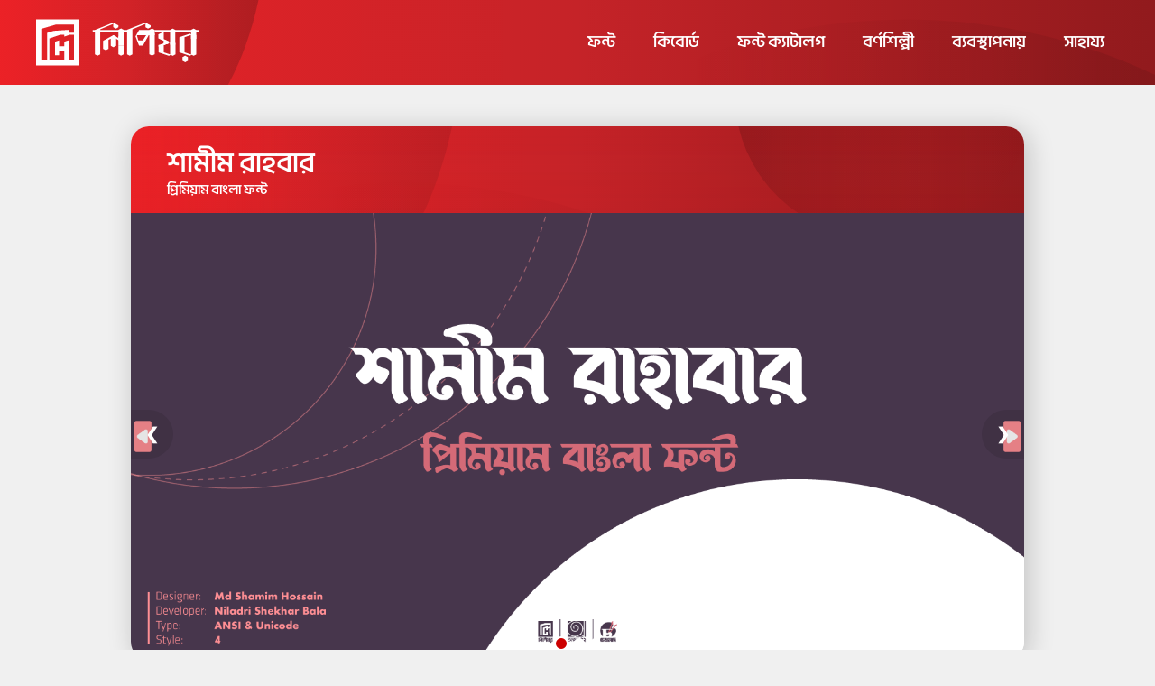

--- FILE ---
content_type: text/html; charset=utf-8
request_url: https://lipighor.com/ecommerce/fontTransaction/details/?pid=LOFSMRB21
body_size: 4764
content:


<html>

<head>
	<meta charset="utf-8" />
	<meta name="theme-color" content="#c60b0D" />
	<title>শামীম রাহবার - প্রিমিয়াম ফন্ট</title>
	<meta property="og:type" content="website" />
	<meta property="og:title" content="শামীম রাহবার - বাংলা ফন্ট" />
	<meta property="og:description" content="শামীম রাহবার সম্পূর্ণ ইউনিক স্টাইলের একটি বাংলা ফন্ট। আপনি এই ফন্টটি কে লোগো, পোস্টার, ব্যানার ইত্যাদি যেকোনো কাজে ব্যবহার করতে পারবেন" />
	<meta property="og:image" content="https://lipighor.com/img/premiumFontAssets/banner/ShamimRahbar1.png" />
    <link rel="shortcut icon" href="/img/favicon.ico" type="image/x-icon">
    <link rel="icon" href="/favicon.ico" type="image/x-icon">
	<link rel="stylesheet" href="/css/main.css?ver_5" />
	<meta name="viewport" content="width=device-width, initial-scale=1.0"/>
	<script src="/js/jquery-3.3.1.min.js"></script>
	<link rel="stylesheet" href="/css/webfont.css?Ador" />
	<script src="https://ajax.googleapis.com/ajax/libs/jquery/3.4.0/jquery.min.js"></script>		
	<link href="https://fonts.googleapis.com/icon?family=Material+Icons" rel="stylesheet">
    <script src="/ccount/display.php"></script>
 	<script src="/ccountPremium/countsync-min.js"></script>
   	<script>
        $(function(){
            $("#includedContent").load("/header.html");
        });
    </script>
	<script>
		$(document).on('click', '.tab_block_main ul li a', function (e) {
		  var curTabContentId = $(this).attr('href');
		  $(this).parents('.tab_block_main').find('ul li a').removeClass('active');
		  $(this).addClass('active');
		  $(this).parents('.tab_block_main').find('.tab_content .tab_block').removeClass('active');
		  $(curTabContentId).addClass("active");
		  e.preventDefault();
		}); 
	</script>

	<script src="https://www.w3schools.com/lib/w3.js"></script>
    <script src="https://code.jquery.com/jquery-1.10.2.js"></script>
    
	<script async src="https://pagead2.googlesyndication.com/pagead/js/adsbygoogle.js"></script>
	<script>
	 (adsbygoogle = window.adsbygoogle || []).push({
	      google_ad_client: "ca-pub-9213624182321474",
	      enable_page_level_ads: true
	 });
	</script>
	
</head>
<style>


/* Slideshow container */
.mySlides {
	display: none
}

.mySlides img {
	border-radius: 0 0 20px 20px;
}


.slideshow-container {
  width: calc(100% + 40px);
  position: relative;
  margin: -10px -20px -20px -20px;
}

.prev, .next {
  cursor: pointer;
  position: absolute;
  top: calc(50% - 30px);
  width: auto;
  padding: 16px;
  color: white;
  font-weight: bold;
  font-size: 18px;
  transition: 0.6s ease;
  border-radius: 0 30px 30px 0;
  user-select: none;
   background-color: rgba(0,0,0,0.1);
}

/* Position the "next button" to the right */
.next {
  right: 0;
  border-radius: 30px 0 0 30px;
}

/* On hover, add a black background color with a little bit see-through */
.prev:hover, .next:hover {
  background-color: rgba(0,0,0,0.5);
}

/* The dots/bullets/indicators */
.dotcont {
	position: absolute;
	width: 100%;
	text-align: center;
	bottom: 10px;
}

.dot {
  cursor: pointer;
  height: 12px;
  width: 12px;
  margin: 0 2px;
  background-color: #FFFFFF;
  border-radius: 50%;
  display: inline-block;
  transition: background-color 0.6s ease;
  vertical-align: middle;
}

.active, .dot:hover {
  background-color: #CC0000;
  border: 2px #FFFFFF solid;
}

/* Fading animation */
.fade {
  -webkit-animation-name: fade;
  -webkit-animation-duration: 1.5s;
  animation-name: fade;
  animation-duration: 1.5s;
}

@-webkit-keyframes fade {
  from {opacity: .4} 
  to {opacity: 1}
}

@keyframes fade {
  from {opacity: .4} 
  to {opacity: 1}
}

.dropdown {
  display: inline-block;
}

.dropdown-content {
  display: none;
  position: absolute;
  width: 230px;
  right: 15px;
  margin-top: 40px;
  border-radius: 20px;
  background-color: #f9f9f9;
  padding: 15px 20px;
  box-shadow: 0px 8px 16px 0px rgba(0,0,0,0.2);
  z-index: 3;
  -webkit-animation: fadeEffect 0.5s;
  animation: fadeEffect 0.5s;
  text-align: left;
}

.dropdown:hover .dropdown-content {
  display: block;
}


.dropdown-content .typedetail {
	font-size: 18px; 
	color: #666666; 
	text-align: left; 
	display: inline-block;
}

.dropdown-content .typedetail .price {
	font-size: 30px; color: #000000
}

.dropdown-content hr {
	width: 100%;
	border: 1px solid rgb(0,0,0,0.2);
	margin: 8px 0 10px 0;
}

.dropdown-content .buy {
	font-family: ShorifSandwip;
	background: #C52127;
	background-image: url("/newimg/download.svg");
	background-position: bottom right;
	background-repeat: no-repeat;
	padding: 10px 30px;
	border-radius: 30px;
	border: 0px;
	color: #ffffff;
	font-size: 20px;
	transition: 0.5s;
	cursor: pointer;
	display: inline-block;
	float: right;
	margin: 4px 0;
}

.dropdown-content .buy:hover {
	box-shadow: 4px 4px 25px 0px rgba(0,0,0,0.4);
}


@media only screen and (max-width: 900px) {
	.slideshow-container {
		width: 100% ;
		margin: 0 0 -10px 0;
	}
}
</style>
<body>
	<div id="fb-root"></div>
	<script async defer crossorigin="anonymous" src="https://connect.facebook.net/en_US/sdk.js#xfbml=1&version=v3.3"></script>

	<header>
    	<div id="includedContent"></div>
    </header>

    <div id="preloader">
        <div id="spinner">
            <svg width="160px" height="160px" viewBox="0 0 99 99">
                <defs>
                    <symbol id="spinner__brewbox-logo" fill="#FFFFFF" fill-rule="nonzero">
                        <path d="M5.9,3.3v83.5h78.1V3.3H5.9z M74.9,77.3h-8.1l-2-11.1V41.2l-7.6,2.5v8.4h-9.7V41.2l-7.1,2.4v24.7h7.2v-8.5
            h9.7l0,17.5H40.4H30.2h0l0-8.9l0,0V37.8l10.2-3.5l9.2-3.1h7.6v3.2l9.8-3.2h7.9V77.3z M74.9,27.6h-9.5v-5.4L37.6,24l-11.8,3.7v49.5
            H15.1l0.1-46.2l-0.1,0V20.4l26.6-7.8h33.2V27.6z" id="Shape" />
                    </symbol>
                    <mask id="spinner__logo-fg-mask">
                        <use href="#spinner__brewbox-logo" />
                    </mask>
                </defs>
                <g mask="url(#spinner__logo-fg-mask)">
                    <linearGradient id="grad1" x1="0%" y1="0%" x2="60%" y2="0%">
                        <stop offset="0%" style="stop-color: #bb0000; stop-opacity:1" />
                        <stop offset="80%" style="stop-color: #ea0000; stop-opacity:1" />
                    </linearGradient>
                    <rect x="0" y="0" width="160" height="160" fill="#d1d2d4" />
                    <rect id="spinner__brewbox-logo-fill" x="0" y="0" width="160" height="160" fill="url(#grad1)" />
                </g>
            </svg>
        </div>
    </div>
    <script>
        setTimeout(fade_out, 1000);

        function fade_out() {
            $("#preloader").fadeOut().empty();
        }
    </script>

    <br/>


    <style>
		.hideAd {
		    display: none;
		}
	</style>
	<div id="popupFacebookError" style="background-color: rgba(0,0,0,0.6); position: fixed; left: 0; top: 0; width: 100%; height: 100%; z-index: 999;" class="hideAd">
		<div style="display: inline-block; position: absolute; top: 45%; left: 50%; transform: translate(-50%, -50%);">
	    	<div style="background-color: rgb(255,255,255,0.8); padding: 18px 32px; border-radius: 20px; margin: 30px; font-family: AdorNoirritVR; font-variation-settings: 'wght' 300; max-width: 600px; min-width: 250px; font-size: 17px; color: #333333;">
	    		<br/>
				<div style="font-size: 23px; font-variation-settings: 'wght' 500; margin-bottom: 10px; color: #CC0000">অনুগ্রহ করে Chrome অথবা অন্য কোনো ব্রাউজার দিয়ে ভিজিট করুন</div>
				
				আপনি Facebook কিংবা Messenger এর ইন-অ্যাপ ব্রাউজারের মাধ্যমে আমাদের ওয়েবসাইটে ভিজিট করেছেন। প্রিমিয়াম ফন্ট কেনার জন্য অনুগ্রহ করে থ্রি ডট মেনু থেকে Open with ... এ ক্লিক করে Google Chrome অথবা অন্য কোনো ব্রাউজারে নির্বাচন করুন। 
				<br/><br/>
				<img style="border-radius: 12px; width: 90%" src="/img/fberror.jpg"/>

				<br/><br/>

			</div>
		</div>
	</div>
	<script>
	    function isFacebookApp() {
	    	var isTrue = /FB_IAB/.test(navigator.userAgent) || /FBAN/.test(navigator.userAgent) || /FBAV/.test(navigator.userAgent);
	        return isTrue;
	    }

	    if (isFacebookApp()) {
	   		document.getElementById("popupFacebookError").classList.remove("hideAd");
	    }
	</script>

	<div class="trybox">
		<div class="tbhd">
			<div style="font-size: 40px; color: #FFFFFF;">শামীম রাহবার</div>
			<div style="font-size: 20px; color: #FFFFFF;">প্রিমিয়াম বাংলা ফন্ট</div>
			<br/>
		</div>
		<div class="slideshow-container">

			<div class="mySlides fade">
				<img src="/img/premiumFontAssets/banner/ShamimRahbar1.png" style="width:100%">
			</div>

			<div class="mySlides fade">
				<img src="/img/premiumFontAssets/banner/ShamimRahbar2.png" style="width:100%">
			</div>

			<div class="mySlides fade">
				<img src="/img/premiumFontAssets/banner/ShamimRahbar3.png" style="width:100%">
			</div>

			<a id="prevBtn" class="prev">&#10094;</a>
			<a id="nextBtn" class="next">&#10095;</a>

			<div class="dotcont">
				<span id="dotBtn1" class="dot"></span> 
				<span id="dotBtn2" class="dot"></span> 
				<span id="dotBtn3" class="dot"></span> 
			</div>
		</div>
	</div>
	<div class="detailbox">
		<div style="font-size: 32px; color: #6d6e70; text-align: center;">ফন্টের বিবরণ</div>
		<hr class="wbhr"/>
		<center>
			<div class="designerDownloadCont">
				<img class="designerDownload" src="/img/premiumFontAssets/designer/MdShamimHossain.jpg">
			</div>
			<table>
				<tr><td class="fdtd1">নকশাকার</td><td class="fdtd2">:</td><td>মোঃ শামীম হোসেন</td></tr>
				<tr><td class="fdtd1">বিকাশকারী</td><td class="fdtd2">:</td><td>নিলাদ্রী শেখর বালা</td></tr>
				<tr><td class="fdtd1">ধরণ</td><td class="fdtd2">:</td><td>ইউনিকোড এবং ANSI</td></tr>
				<tr><td class="fdtd1">স্টাইল</td><td class="fdtd2">:</td><td>4 টি</td></tr>
				<tr><td class="fdtd1">প্রকাশিত</td><td class="fdtd2">:</td><td>18-04-2023</td></tr>
				<tr><td class="fdtd1">মোট বিক্রি</td><td class="fdtd2">:</td><td>139 বার</td></tr>
			</table>
			<div style="background: #d1d2d4; border-radius: 16px; color: #000000; padding: 10px 18px 10px 18px; font-size: 18px; margin: 8px 0 18px 0; opacity: 0.6;">
			 এই ফন্টটিকে সবরকম ব্যক্তিগত ও ব্যবসায়িক ডিজাইনে আপনি ব্যবহার করতে পারবেন কিন্তু অন্য কোনো ওয়েবসাইটে, সামাজিক যোগাযোগ মাধ্যম বা অন্য কোনো মাধ্যমে কোনোভাবেই বিতরণ করতে পারবেন না।
			</div>

			<div class="dropdown"> 
				<input type="button" class="dlpgbt" value="কিনুন"/>
				<div class="dropdown-content">
					<!--
					<div>
						<div class="typedetail">
							ইউনিকোড এবং ANSI
							<div class="price">২০০ টাকা</div>
						</div>
						<a href="/ecommerce/fontTransaction/checkout/?pid=LOFSMRB21&bid=3" class="buy">কিনুন</a>
						<hr/>
						<div class="typedetail">
							ইউনিকোড
							<div class="price">১০০ টাকা</div>
						</div>
						<a href="/ecommerce/fontTransaction/checkout/?pid=LOFSMRB21&bid=1" class="buy">কিনুন</a>
						<hr/>
						<div class="typedetail">
							ANSI
							<div class="price">১০০ টাকা</div>
						</div>
						<a href="/ecommerce/fontTransaction/checkout/?pid=LOFSMRB21&bid=2" class="buy">কিনুন</a>
					</div>
					-->
					<div>
						<div class="typedetail">
							ইউনিকোড এবং ANSI
							<div class="price">
								৳ 115 টাকা							</div>
						</div>
						<a href="/ecommerce/fontTransaction/checkout/?pid=LOFSMRB21&bid=1" class="buy">কিনুন</a>
					</div>
				</div>
			</div>

		</center>
	</div>

	<!-- Notice Pop Up End -->

	<br/>
	<br/>

	<script async src="//pagead2.googlesyndication.com/pagead/js/adsbygoogle.js"></script>

	<!-- Responsive -->
	
	<ins class="adsbygoogle"
	     style="display:block"
	     data-ad-client="ca-pub-9213624182321474"
	     data-ad-slot="2693816064"
	     data-ad-format="auto"
	     data-full-width-responsive="true"></ins>
	<script>
	(adsbygoogle = window.adsbygoogle || []).push({});
	</script>
	

	<script>
	var slides = document.querySelectorAll('.mySlides');
	var prev = document.querySelector('#prevBtn');
	var next = document.querySelector('#nextBtn');
	var dots = document.querySelectorAll('.dot');
	
	var slideIndex = 1;
	var i = 0;

	prev.addEventListener('click', plusSlides.bind(this, -1));
	next.addEventListener('click', plusSlides.bind(this, +1));

	for (let dot of dots) dot.addEventListener('click', currentSlide.bind(this, ++i));

	showSlides(slideIndex);

	function plusSlides(n) { showSlides(slideIndex += n); }

	function currentSlide(n) { showSlides(slideIndex = n); }

	function showSlides(n) {
	  if (n > slides.length) slideIndex = 1;   
	  if (n < 1) slideIndex = slides.length;

	  for (let slide of slides) slide.style.display = "none";
	  for (let dot of dots) dot.className = dot.className.replace(" active", "");

	  slides[slideIndex - 1].style.display = "block";  
	  dots[slideIndex - 1].className += " active";
	}
	</script>
    <footer>
	    <div w3-include-html="/footer.html"></div>
	    <script>w3.includeHTML();</script>
    </footer>
<script defer src="https://static.cloudflareinsights.com/beacon.min.js/vcd15cbe7772f49c399c6a5babf22c1241717689176015" integrity="sha512-ZpsOmlRQV6y907TI0dKBHq9Md29nnaEIPlkf84rnaERnq6zvWvPUqr2ft8M1aS28oN72PdrCzSjY4U6VaAw1EQ==" data-cf-beacon='{"version":"2024.11.0","token":"82a9036bbe0b448f8dbd1046cc25d8a4","r":1,"server_timing":{"name":{"cfCacheStatus":true,"cfEdge":true,"cfExtPri":true,"cfL4":true,"cfOrigin":true,"cfSpeedBrain":true},"location_startswith":null}}' crossorigin="anonymous"></script>
</body>
</html>



--- FILE ---
content_type: text/html; charset=UTF-8
request_url: https://lipighor.com/footer.html
body_size: 1438
content:
<html>
<head><meta http-equiv="Content-Type" content="text/html; charset=gb18030">
	
	<meta name="viewport" content="width=device-width, initial-scale=1.0">
	<link href="https://fonts.googleapis.com/css?family=Questrial" rel="stylesheet">
	<link rel="stylesheet" href="/css/webfont.css?NotunWebfontBhai" />
	<link rel="stylesheet" href="/css/font-awesome.css" />
	<link rel="stylesheet" href="/css/font-awesome.min.css" />
    <meta name="theme-color" content="#c60b0D" />
	<title>Lipighor</title>
</head>
<style>
	body {
	 margin: 0px;
	 font-family: 'AdorNoirrit';
	}
	a {
	 text-decoration: none;
	}
	
	/* footer code start */
	.footer-distributed{
 	 background: linear-gradient(95deg, #111111, #333333);
	 box-shadow: -1px -1px 15px 2px rgba(0, 0, 0, 0.2);
	 box-sizing: border-box;
	 width: 100%;
	 text-align: left;
	 padding: 45px 50px;
	 margin-top: 50px;
    }
    .footer-distributed .footer-left{
	 color:  #8f9296;
	 font-size: 18px;
	 margin: 0;
    }
    .footer-distributed .footer-links{
	 font-size: 18px;
	 color:  #ffffff;
	 padding: 0;
    }
   .footer-distributed .footer-links a{
	 display:inline-block;
	 line-height: 1.8;
	 text-decoration: none;
	 color:  inherit;
	 transition: .3s;
	 font-size: 20px;
    }
    .footer-distributed .footer-links a:hover {
     color: #AAAAAA;
    }
    .footer-distributed .footer-right{
     float: right;
     text-align: center;
     margin-top: 0px;
     max-width: 250px;
    }
    .footer-distributed .footer-right img {
    	margin-top: 5px; 
    }
    .footer-distributed .footer-right a{
	 display: inline-block;
	 width: 40px;
	 height: 40px;
	 line-height: 40px;
	 border-radius: 50%;
	 font-size: 25px;
	 color: #ffffff;
	 text-align: center;
	 margin-left: 3px;
	 box-shadow: 1px 1px 15px 2px rgba(0, 0, 0, 0.4);
     transition: opacity .2s;
    }
    .footer-distributed .footer-right a:hover{
     transition: opacity .2s;
     opacity: 0.6;
    }
    .in {
     background: #2867B2;
    }
    .fb {
     background: #3B5998;
    }
    .tt {
     background: #1DA1F2;
    }
    .yt {
     background: #FF0000;
    }
    .ig {
     background: radial-gradient(circle at 30% 107%, #fdf497 0%, #fdf497 5%, #fd5949 45%,#d6249f 60%,#285AEB 90%)
    }
    .container {
    	margin: auto;
    	max-width: 1200px;
    }
    @media (max-width: 600px) {
	    .footer-distributed .footer-left,
	    .footer-distributed .footer-right{
		 text-align: center;
	    }
	    .footer-distributed .footer-right{
		 float: none;
		 margin: 0 auto 20px;
	    }
	    .footer-distributed .footer-left .footer-links {
	    	margin-bottom: 10px;
	    }
	    .footer-distributed .footer-left .footer-links a{
		 line-height: 1.2;
	    }
    }
    /* footer code end*/
</style>
<body>

	<center>
		<!-- Footer Start-->
		<footer class="footer-distributed">
				<div class="container">
					<div class="footer-right">
						<div style="font-size: 20px; color: #ffffff; padding-bottom: 10px;">আমাদের সাথে সংযুক্ত থাকুন</div>
						<a href="https://linkedin.com/company/lipighor" class="in" target="_blank"><i style="padding-top: 8px" class="fa fa-linkedin"></i></a>
						<a href="https://facebook.com/lipighor" class="fb" target="_blank"><i style="padding-top: 8px" class="fa fa-facebook"></i></a>
						<a href="https://twitter.com/lipighor" class="tt" target="_blank"><i style="padding-top: 8px" class="fa fa-twitter"></i></a>
						<a href="https://youtube.com/lipighor" class="yt" target="_blank"><i style="padding-top: 8px" class="fa fa-youtube-play"></i></a>
						<a href="https://instagram.com/lipighor" class="ig" target="_blank"><i style="padding-top: 8px" class="fa fa-instagram"></i></a>
						<img onclick="window.open('https://play.google.com/store/apps/details?id=com.lipighor.editor', '_blank')" alt='Get it on Google Play' src='https://play.google.com/intl/en_us/badges/static/images/badges/en_badge_web_generic.png' style="width: 220px;" />
					</div>
					<div class="footer-left">
						<div class="footer-links">
							<a href="/contact.html">যোগাযোগ</a>
							&middot;
							<a href="/refund.html">রিফান্ড পলিসি</a>
							&middot;
							<a href="/privacy.html">গোপনীয়তা</a>
							&middot;
							<a href="/disclosure.html">বিবৃতি</a>
							&middot;
							<a href="/condition.html">শর্তাবলি</a>
							&middot;
							<a href="/about.html">আমাদের সম্পর্কে</a>
							&middot;
							<a href="/EULA.html">EULA</a>
						</div>
						<div style="color: #8f9296"><span style="font-size: 12px; font-style: bold">Ⓒ</span> লিপিঘর ২০১৮-২০২৬, সর্বস্বত্ব সংরক্ষিত</div>
						<div id="regCode" style="color: #8f9296; font-size: 16px; margin: 4px 0;">	
 					
						</div>
						
						<div class="footer-links" style="margin-top: 5px;">
							<img src="/img/cf_secured_logo.png" alt="CF-SC" height="32px">
							<img src="/img/pci_dss_compliant_logo.png" alt="PCI-DSS" height="32px">
						</div>
					</div>
				</div>
		</footer>
		<!-- Footer End -->
	</center>
</body>
</html>

--- FILE ---
content_type: text/html; charset=UTF-8
request_url: https://lipighor.com/header.html
body_size: 2252
content:
<html>
<head>
	<meta charset="utf-8"/>
	<meta name="viewport" content="width=device-width, initial-scale=1.0">
	<link href="https://fonts.googleapis.com/css?family=Questrial" rel="stylesheet">
	<link rel="stylesheet" href="/css/webfont.css?V=3.9" />
	<link rel="stylesheet" href="/css/font-awesome.css" />
	<link rel="stylesheet" href="/css/font-awesome.min.css" />
    <meta name="theme-color" content="#c60b0D" />
	<title>Lipighor</title>
    <script src="http://code.jquery.com/jquery-1.8.3.min.js"></script>
    <script>
    $(function(){
      $('a').each(function() {
        if ($(this).prop('href') == window.location.href) {
          $(this).addClass('current');
        }
      });
    });
    </script>
</head>
<style>
	body {
	 margin: 0px;
	 background: #F0F0F0;
	 font-family: 'AdorNoirrit';
	}
	a {
	 text-decoration: none;
	}
	
	/* header code start*/
    .header {
     background-image: url("/newimg/header.svg");
     background-position: top;
     background-size: 100%;
     background-repeat: no-repeat;
     padding: 10px;
    }

	ul.topnav {
	 max-width: 1200px;
     list-style-type: none;
     margin: 0;
     padding: 0;
     overflow: hidden;
     padding: 10px;
    }
    ul.topnav li {
     float: right;
    }
    ul.topnav .logo {
     float: left;
     display: inline-block;
     transition: 0.5s;
    }

    ul.topnav .logo:hover {
     -webkit-filter: drop-shadow(3px 3px 6px rgba(0,0,0,0.4));
     filter: drop-shadow(3px 3px 6px rgba(0,0,0,0.4));
    }

    ul.topnav li a {
     display: inline-block;
     color: #ffffff;
     text-align: center;
     padding: 14px 16px;
     text-decoration: none;
     transition: background 0.5s, color 0.5s, padding 0.5s;
     font-size: 24px;
     margin-left: 10px;
     border-radius: 30px;
    }
    ul.topnav li a:hover {
     background: rgba(0, 0, 0, 0.2);
     border-radius: 30px;
     padding: 14px 35px;
     color: #ffffff;
    }
    .header a.current {
     background: #ffffff;
     border-radius: 30px;
     color: #c52328;
     padding: 14px 35px;
    }
    .activelink {
     background: #ffffff;
     border-radius: 30px;
     display: inline-block;
     color: #c52328;
     text-align: center;
     padding: 14px 35px;
     font-size: 24px;
    }
    ul.topnav li.icon {
     display: none;
    }
    .logo {
        width: 180px;
    }

	li.submenu {
	  display: inline-block;
	}

	.submenu-content {
	  display: none;
	  position: absolute;
	  border-radius: 30px;
	  background-color: #f9f9f9;
	  padding: 10px;
	  box-shadow: 0px 8px 16px 0px rgba(0,0,0,0.2);
	  z-index: 1;
	  -webkit-animation: fadeEffect 0.5s;
	  animation: fadeEffect 0.5s;
	}

	.submenu-content button {
	  background: none;
	  color: #404040;
	  border: none;
	  font-family: AdorNoirrit;
	  padding: 6px 20px 6px 20px;
	  font-size: 20px;
	  transition: 0.5s;
	}

	.submenu-content button:hover {
	  background: rgb(0,0,0,0.1);
	  border-radius: 20px;
	}

	.submenu:hover .submenu-content {
	  display: block;
	}
	.submenu:hover a{
		display: block;
		background: rgba(0, 0, 0, 0.2);
		border-radius: 30px;
		padding: 14px 35px;
		color: #ffffff;

	}



    @media screen and (max-width:900px) {
        ul.topnav li:not(:first-child) {
         display: none;
        }
        ul.topnav li.icon {
         float: right;
         display: inline-block;
        }
    }
    @media screen and (max-width:900px) {
        .header {
            padding: 5px;
        }
        ul.topnav.responsive {
         position: relative;
        }

        ul.topnav.responsive li.icon {
         position: absolute;
         right: 0;
         top: 0;
        }
        ul.topnav.responsive li {
         float: none;
         display: inline;
        }
        ul.topnav.responsive li a {
         display: block;
        }
    }
    /* header code end*/
	
	/*dropdown*/
	/*dropdown*/

/*animation */
@-webkit-keyframes fadeEffect {
  from {opacity: 0;}
  to {opacity: 1;}
}

@keyframes fadeEffect {
  from {opacity: 0;}
  to {opacity: 1;}
}
/*animation */

	/* mobile menu code start*/
    .sidenav {
        height: 100%;
        width: 0;
        position: fixed;
        z-index: 3;
        top: 0;
        right: 0;
        background: linear-gradient(85deg, #000000, #333333);
        overflow-x: hidden;
        transition: 0.5s;
        padding-top: 60px;
    	box-shadow: 0px 0px 50px #000000;
    }
    .sidenav a {
        text-align: left;
        padding: 8px 8px 8px 32px;
        text-decoration: none;
        font-size: 20px;
        color: #CCCCCC;
        display: block;
        transition: 0.3s;
    }
    .sidenav a.current {
        color: #ffffff;
        font-weight: bold;
    }
    .sidenav a:hover {
        color: #ffffff;
        font-weight: bold;
    }
    .sidenav .closebtn {
        position: absolute;
        top: 0;
        right: 25px;
        font-size: 36px;
        margin-left: 50px;
    }
	/* mobile menu code end*/
</style>
<body>
    <div class="header">
    <center>
    <ul class="topnav">
        <div class="logo">
<a href='/'><img src='/newimg/logo.svg' class='logo'/></a> 	
        </div>
        <!-- <li><a href="#search&q="><i class="fa fa-search fa-lg fa-fw" aria-hidden="true"></i>&nbsp; খুঁজুন</a></li> -->
        <li><a href="/help.html">সাহায্য</a></li>
        <li><a href="/team.html">ব্যবস্থাপনায়</a></li>
        <li><a href="/designer.html">বর্ণশিল্পী</a></li>
        <li><a href="/catalog.html">ফন্ট ক্যাটালগ</a></li>
        <li>
            <div class="submenu">
                <a href="javascript:void(0)" class="dropbtn">কিবোর্ড</a>
                <div class="submenu-content">
                  <button onclick="location.href='/keyboard.html'">কিম্যান</button>
                  <br/>
                  <button onclick="location.href='/Oldkeyboard.html'">উইন্ডোজ</button>
                </div>
            </div>
		<li>	
			<div class="submenu">
				<a href="javascript:void(0)" class="dropbtn">ফন্ট</a>
				<div class="submenu-content">
				  <button onclick="location.href='/freefont.html'">ফ্রি ফন্ট</button>
				  <br/>
				  <button onclick="location.href='/premiumfont.html'">প্রিমিয়াম ফন্ট</button>
                  <br/>
                  <button onclick="location.href='/freemiumfont.html'">ফ্রিমিয়াম ফন্ট</button>
                  <br/>
                  <button onclick="location.href='/symbolfont.html'">সিম্বল ফন্ট</button>
				</div>
			</div>            
        </li>
		</li>       
        <li class="icon">
            <div style="padding: 14px 16px; color: #ffffff; font-size:15px;" onclick="openNav()"><i style="font-size: 26px;" class="fa fa-reorder"></i></div>
        </li>
    </ul>
    </center>
    </div>
    <div id="mySidenav" class="sidenav">
      <a href="javascript:void(0)" class="closebtn" onclick="closeNav()">&times;</a>
        <center><a href="/"><img src="/img/logo.png" width="130px" /></a></center>
        <a href="/freefont.html">ফ্রি ফন্ট</a>
        <a href="/premiumfont.html">প্রিমিয়াম ফন্ট</a>
        <a href="/freemiumfont.html">ফ্রিমিয়াম ফন্ট</a>
        <a href="/symbolfont.html">সিম্বল ফন্ট</a>
        <a href="/keyboard.html">কিবোর্ড</a>
        <a href="/catalog.html">ফন্ট ক্যাটালগ</a>
        <a href="/designer.html">বর্ণশিল্পী</a>
        <a href="/team.html">ব্যবস্থাপনায়</a>
        <a href="/help.html">সাহায্য</a>
        <!-- <a href="#search&q=">খুঁজুন &nbsp;<i class="fa fa-search fa-fw" aria-hidden="true"></i></a> -->
    </div>


    <script>
        function openNav() {
            document.getElementById("mySidenav").style.width = "250px";
        }
        
        function closeNav() {
            document.getElementById("mySidenav").style.width = "0";
        }
    </script>




    <!-- Load Facebook SDK for JavaScript -->
      <div id="fb-root"></div>
      <script>
        window.fbAsyncInit = function() {
          FB.init({
            xfbml            : true,
            version          : 'v7.0'
          });
        };

        (function(d, s, id) {
        var js, fjs = d.getElementsByTagName(s)[0];
        if (d.getElementById(id)) return;
        js = d.createElement(s); js.id = id;
        js.src = 'https://connect.facebook.net/en_US/sdk/xfbml.customerchat.js';
        fjs.parentNode.insertBefore(js, fjs);
      }(document, 'script', 'facebook-jssdk'));</script>

      <!-- Your Chat Plugin code -->
      <div class="fb-customerchat"
        attribution=setup_tool
        page_id="935280276679970">
      </div>

</body>
</html>

--- FILE ---
content_type: text/html; charset=utf-8
request_url: https://www.google.com/recaptcha/api2/aframe
body_size: 267
content:
<!DOCTYPE HTML><html><head><meta http-equiv="content-type" content="text/html; charset=UTF-8"></head><body><script nonce="Elr4dHGvZPqW57Ho8Qylmg">/** Anti-fraud and anti-abuse applications only. See google.com/recaptcha */ try{var clients={'sodar':'https://pagead2.googlesyndication.com/pagead/sodar?'};window.addEventListener("message",function(a){try{if(a.source===window.parent){var b=JSON.parse(a.data);var c=clients[b['id']];if(c){var d=document.createElement('img');d.src=c+b['params']+'&rc='+(localStorage.getItem("rc::a")?sessionStorage.getItem("rc::b"):"");window.document.body.appendChild(d);sessionStorage.setItem("rc::e",parseInt(sessionStorage.getItem("rc::e")||0)+1);localStorage.setItem("rc::h",'1768431026177');}}}catch(b){}});window.parent.postMessage("_grecaptcha_ready", "*");}catch(b){}</script></body></html>

--- FILE ---
content_type: text/css
request_url: https://lipighor.com/css/main.css?ver_5
body_size: 6729
content:
body {
	margin: 0px;
	background: #e6e7e8; 
	font-family: AdorNoirrit;
	text-align: center;
}
.fontboxcontainer {
	max-width: 1400px;
}
.fontbox {
	position: relative;
	background-color: #f1f1f2; 
	background-image: url("../newimg/fontbox.svg");
	background-position: top left;
	background-repeat: no-repeat;
	display: inline-table; 
	width: 370px; 
	border-radius: 20px;
	padding: 20px;
	margin: 10px;
	margin-top: 30px;
	margin-bottom: 20px;
	text-align: left;
	box-shadow: 4px 4px 30px 0px rgba(0,0,0,0.2);
	transition: padding 0.5s;
	min-height: 140px;
}
.aboutbox{
	border-radius: 30px;
	box-shadow: 4px 4px 30px 0px rgba(0,0,0,0.2);
	max-width: 1000px;
	margin: 30px;
	background: linear-gradient(100deg, #FFFFFF , #e6e7e8);
	padding: 40px;
	font-size: 22px;
	text-align: justify;
	color: #404040;
}
.aboutbox img{
	margin: -40px -40px 30px -40px; 
	width: calc(100% + 80px); 
	border-radius: 30px 30px 0px 0px;
}

.fontbox:hover {
	padding: 28px;
}
.fontbox:hover .download{
	right: 140px;
}
.fontbox:hover .preview{
	color: #be1e2d;
}
.fonttitle {
	font-size: 28px;
	margin-left: 10px;
	display: inline-table; 
}
.fontsubtitle {
	font-size: 18px;
	color: #6d6e70;
	display: inline-table; 
	margin-left: 8px;
}
.fontdetails {
	font-size: 18px;
	color: #6d6e70;
	display: inline-table; 
	margin-left: 8px;
}
.fontdetails a {
	font-size: 18px;
	color: #6d6e70;
	transition: color 0.5s;
	text-decoration: none;
}

.fontdetails:hover a{
	color: #be1e2d; 
}

.fontdetails:hover love{
	color: #be1e2d; 
}

.preview {
	font-size: 40px;
	padding: 10px;
	transition: color 0.5s;
}
love {
	font-size: 14px;
	color: #939597;
	transition: color 0.5s;
	margin-right: 3px;
	margin-left: 6px;
}
dlbt {
	font-size: 14px;
	color: #939597;
	transition: color 0.5s;
	margin-right: 3px;
	margin-left: 6px;
}
danda {
	color: #bbbdc0;
}
.dondo {
	display: inline-table;
	color: rgb(0, 0, 0, 0.5);
	font-size: 25px;
	padding-left: 10px;
	padding-right: 10px;
}
.download {
	position: absolute;
	bottom: 0px;
	right: 130px;
	font-family: AdorNoirrit;
	background: #C52127;
	background-image: url("../newimg/download.svg");
	background-position: bottom right;
	background-repeat: no-repeat;
	padding: 10px;
	border-radius: 30px;
	border: 0px;
	color: #ffffff;
	margin-bottom: -20px;
	font-size: 20px;
	width: 150px;
	box-shadow: 4px 4px 25px 0px rgba(0,0,0,0.4);
	transition: 0.5s box-shadow, 0.5s text-shadow, 0.5s right;
	cursor: pointer;
}
.download:hover, .join:hover{
	box-shadow: 4px 4px 25px 0px rgba(0,0,0,0.9);	
	text-shadow: 4px 4px 25px rgba(0,0,0,0.9);	
}

.more {
	font-family: AdorNoirrit;
	background: #C52127;
	background-image: url("../newimg/download.svg");
	background-position: bottom right;
	background-repeat: no-repeat;
	padding: 10px;
	border-radius: 30px;
	border: 0px;
	color: #ffffff;
	margin: 20px;
	font-size: 40px;
	width: 300px;
	box-shadow: 4px 4px 25px 0px rgba(0,0,0,0.4);
	transition: 0.5s box-shadow, 0.5s text-shadow;
}
.more:hover {
	box-shadow: 4px 4px 25px 0px rgba(0,0,0,0.9);	
	text-shadow: 4px 4px 25px rgba(0,0,0,0.9);	
}

.title {
	background: #be1e2d;
	background-image: url("../newimg/title.svg?ekdumNaya");
	background-position: left;
	background-repeat: no-repeat;
	padding: 20px;
	padding-right: 40px;
	border-radius: 30px;
	border: 0px;
	color: #ffffff;
	margin: 10px;
	font-size: 60px;
	width: 500px;
	box-shadow: 4px 4px 25px 0px rgba(0,0,0,0.4);
	text-align: right;
}

.slide {
	border-radius: 30px;
	box-shadow: 4px 4px 25px 0px rgba(0,0,0,0.4);
	display: inline-table;
	margin: auto;
	position: relative;
}

.slidetext {
	position: absolute;
	bottom: 0px;
	padding: 30px;
	color: #ffffff;
	font-size: 40px;
	background: linear-gradient(rgba(0,0,0,0.0), rgba(0,0,0,0.8));
	width: 710px;
	text-align: left;
	border-radius: 0px 0px 30px 30px;
}
.img {
	border-radius: 30px;
}

.tshirt {
	border-radius: 30px;
	box-shadow: 4px 4px 25px 0px rgba(0,0,0,0.4);
	display: inline-table;
	width: 300px;
	margin-left: 40px;
	position: relative;
}
.tshirttext {
	position: absolute;
	bottom: 0px;
	padding: 30px;
	color: #ffffff;
	font-size: 40px;
	background: linear-gradient(rgba(0,0,0,0.0), rgba(0,0,0,0.8));
	width: 360px;
	text-align: left;
	border-radius: 0px 0px 30px 30px;
}
.hr {
	width: 400px;
	height: 2px;
	border: 0px;
	background: #bbbdc0;
	box-shadow: 4px 4px 25px 0px rgba(0,0,0,0.5);
	margin-bottom: 25px;
}

.setting {
	background: #C52127;
	background-image: url("../newimg/download.svg");
	background-position: right;
	background-repeat: no-repeat;
	padding: 10px 20px 10px 12px;
	border-radius: 30px;
	border: 0px;
	color: #ffffff;
	margin-top: 20px;
	display: inline-table;
	box-shadow: 4px 4px 25px 0px rgba(0,0,0,0.4);
}

.mobset {
	display: inline-block;
}

.slider {
     -webkit-appearance: none;
     width: 200px;
     height: 6px;
     border-radius: 3px;
     background: rgba(0, 0, 0, 0.3);
     outline: none;
     -webkit-transition: .2s;
}	
.slider::-webkit-slider-thumb {
     -webkit-appearance: none;
     appearance: none;
     width: 20px;
     border-radius: 10px;    
     height: 20px;
     background: #FFFFFF;
     cursor: pointer;
     transition: box-shadow 0.5s;
}
.slider::-webkit-slider-thumb:hover {
     box-shadow: 4px 4px 25px 0px rgba(0,0,0,0.9);
}

input[type=text] {
	 font-family: AdorNoirrit;
	 font-size: 20px;
	 background: rgba(0, 0, 0, 0.3);
	 border: 0px;
	 color: #FFFFFF;
	 width: 250px;
	 border-radius: 30px;
	 padding: 8px 16px 8px 16px;
}

::placeholder {
     color: #FFFFFF;
}

.fade {
  -webkit-animation-name: fade;
  -webkit-animation-duration: 1.5s;
  animation-name: fade;
  animation-duration: 1.5s;
}

@-webkit-keyframes fade {
  from {opacity: .4} 
  to {opacity: 1}
}

@keyframes fade {
  from {opacity: .4} 
  to {opacity: 1}
}





.donationBoxBackground {
	display: none;
	position: fixed;
	left: 0;
	top: 0;
	width: 100%;
	height: 100%;
	background-color: rgba(0, 0, 0, 0.2);
}
.donationBoxBackgroundSecondary {
	position: absolute;
	left: 0;
	top: 0;
	width: 100%;
	height: 100%;
	background-color: rgba(0, 0, 0, 0.2);
}
.donationBoxContainer {
	position: absolute;
	left: 50%;
	top: 50%;
	transform: translate(-50%, -50%);
	width: 80%;
	max-width: 360px;
}
.donationBox {
	background-color: #ffffff;
	border-radius: 20px;
	overflow: hidden;	
	box-shadow: 4px 4px 30px 0px rgba(0,0,0,0.4);
}
.donationBox .boxHeader {
	background-image: url("../newimg/thbg.svg");
	background-position: top;
	background-size: 100%;
	background-repeat: no-repeat;
	color: #ffffff;
}
.donationBox .mainTitle {
	font-size: 36px;
	padding: 12px;
}
.donationBox .optionTab {
	display: inline-block;
	vertical-align: middle;
	font-size: 20px;
	padding: 8px 20px;
	padding-top: 10px;
	margin: 0 2px;
	border-radius: 12px 12px 0 0;
	transition: 0.2s;
}
.donationBox .optionTab:hover {
	background-color: #ffffff;
	color: #333333;
}
.donationBox .activeTab {
	background-color: #ffffff;
	color: #333333;
}
.donationBox .optionContent {
	display: none;
	padding: 10px;
}
.donationBox .optionContent .optionLogo {
	width: 160px;
	padding: 8px;
}
.donationBox .optionContent .qrCode {
	width: 70%;
	padding: 12px;
}
.donationBox .optionContent .optionDetails {
	border-radius: 14px;
	margin: 8px;
	padding: 18px;
	color: #ffffff;
}
.donationBox .optionContent .optionDetails img {
	width: 90px;
	margin: 8px;
	margin-bottom: 16px;
}
.donationBox .accountNoTitle {
	font-size: 18px;
}
.donationBox .accountNo {
	font-size: 32px;
}
.donationBox .accountNoType {
	font-size: 16px;
	font-style: italic;
}
.donationBox .activeOptionTab {
	display: block;
}
.bkash {
	background-color: #D12053;
}
.nagad {
	background-color: #f16622;
}
.rocket {
	background-color: #993399;
}
.gpay {
	background-color: rgba(0,0,0,0.2); 
	color: #000000;
}
.donationButtonBackground {
	background: #d1d2d4cc; 
	border-radius: 16px; 
	color: rgba(0,0,0,0.6); 
	font-size: 18px;
	margin-bottom: 16px; 
	padding: 8px;
}
.donationButtonBackground .texts {
	display: inline-block;
	vertical-align: middle;
	width: calc(100% - 110px);
	margin: 4px;
}
.donationButtonBackground .donationButton {
	display: inline-block;
	vertical-align: middle;
	width: 75px;
	border-radius: 40px;
	font-size: 19px;
	color: #ffffff;
	padding: 8px;
	background-color: #C52127;
	background-image: url("../newimg/download.svg");
	background-position: bottom right;
	background-repeat: no-repeat;
	margin: 4px;
	transition: 0.3s;
	cursor: pointer;
}
.donationButtonBackground .donationButton:hover {
	box-shadow: 4px 4px 25px 0px rgba(0,0,0,0.4);
}
















/* header */
	a {
	 text-decoration: none;
	}
	
	/* header code start*/
    .header {
     padding: 20px;
    }
	ul.topnav {
	 max-width: 1000px;
     list-style-type: none;
     margin: 0;
     padding: 0;
     overflow: hidden;
     padding: 10px;
    }
    ul.topnav li {
     float: right;
    }
    ul.topnav li.logo {
     float: left;
     display: inline-block;
    }
    ul.topnav li a {
     display: inline-block;
     color: #ffffff;
     text-align: center;
     padding: 14px 16px;
     text-decoration: none;
     transition: background 0.5s, color 0.5s, padding 0.5s;
     font-size: 24px;
	 margin-left: 10px;
    }
    ul.topnav li a:hover {
	 background: rgba(0, 0, 0, 0.2);
	 border-radius: 30px;
	 padding: 14px 35px;
    }
    .header a.current {
	 background: #ffffff;
	 border-radius: 30px;
	 color: #ff0f11;
	 padding: 14px 35px;
    }
    .activelink {
	 background: #ffffff;
	 border-radius: 30px;
	 display: inline-block;
     color: #ff0f11;
     text-align: center;
     padding: 14px 35px;
     font-size: 24px;
    }
    ul.topnav li.icon {
     display: none;
    }
    @media screen and (max-width:680px) {
        ul.topnav li:not(:first-child) {
         display: none;
        }
        ul.topnav li.icon {
         float: right;
         display: inline-block;
        }
    }
    @media screen and (max-width:680px) {
        ul.topnav.responsive {
         position: relative;
        }
        ul.topnav.responsive li.icon {
         position: absolute;
         right: 0;
         top: 0;
        }
        ul.topnav.responsive li {
         float: none;
         display: inline;
        }
        ul.topnav.responsive li a {
         display: block;
        }
    }
    /* header code end*/
	
	/* mobile menu code start*/
    .sidenav {
        height: 100%;
        width: 0;
        position: fixed;
        z-index: 1;
        top: 0;
        right: 0;
        background: linear-gradient(85deg, #000000, #333333);
        overflow-x: hidden;
        transition: 0.5s;
        padding-top: 60px;
    	box-shadow: 0px 0px 50px #000000;
    }
    .sidenav a {
        padding: 8px 8px 8px 32px;
        text-decoration: none;
        font-size: 20px;
        color: #CCCCCC;
        display: block;
        transition: 0.3s;
    }
    .sidenav a.current {
        color: #ffffff;
        font-weight: bold;
    }
    .sidenav a:hover {
        color: #ffffff;
        font-weight: bold;
    }
    .sidenav .closebtn {
        position: absolute;
        top: 0;
        right: 25px;
        font-size: 36px;
        margin-left: 50px;
    }
	/* mobile menu code end*/
/* header */

/* top */
.headcont{
	background-image: url("../newimg/headpicbig.svg");
	background-position: top;
	background-repeat: no-repeat;
	background-size: 100%;
}

.welcomebox {
	background-color: #f1f1f2; 
	background-image: url("../newimg/fontbox.svg");
	background-position: top;
	background-repeat: no-repeat;
	background-size: 100%;
	border-radius: 30px;
	box-shadow: 4px 4px 25px 0px rgba(0,0,0,0.4);
	width: 330px;
	margin-left: 600px;
	margin-top: 30px;
	text-align: left;
	padding:30px;
}
.wbhr{
	border: #bbbdc0 solid 1px;
	width: 200px;
	margin-top: 18px;
	margin-bottom: 18px;
}
.countbox {
	background: linear-gradient(90deg, #c60b0D, #ff0f11);
	border-radius: 20px;
	padding: 10px;
	margin: -10px;
	margin-top: 8px;
}
.countno {
	font-family: AdorNoirritVR; 
	font-variation-settings: 'wght' 500; 
	color: #FFFFFF; 
	font-size: 40px; 
	line-height: 60px;
}
.vl {
	border-left: 2px solid #990000;
	height: 100px;
	margin-left: 10px;
	margin-right: 10px;
}

.prefon {
	background: #e6e7e8;
	background-image: url("../newimg/prefon.svg?new");
	background-position: left;
	background-repeat: no-repeat;
	text-align: left;
	padding: 28px;
	padding-left: 180px;
	width: 360px;
	margin: 10px;
	margin-bottom: 0px;
	border-radius: 30px;
	border: 0px;
	color: #ffffff;
	margin-top: 20px;
	display: inline-table;
	box-shadow: 4px 4px 25px 0px rgba(0,0,0,0.3);
	transition: 0.5s;
}
.prefon:hover {
	background: #cc0000;
	background-image: url("../newimg/prefonhov.svg?new");
	background-position: left;
	background-repeat: no-repeat;
	color: #ffffff;
	padding: 33px;
	padding-left: 190px;
}


.prefon:hover .pftext1 {
	color: #ffffff;
}

.prefon:hover .pftext2 {
	color: #ffffff;
}

.frefon {
	background-image: url('../newimg/frefon.svg?new');
}
.frefon:hover {
	background-image: url('../newimg/frefonhov.svg?new');
}
.frmfon {
	background-image: url('../newimg/frmfon.svg');
}
.frmfon:hover {
	background-image: url('../newimg/frmfonhov.svg');
}
.tshirt {
	background-image: url('../newimg/tshirt.svg?brandnew');
}
.tshirt:hover {
	background-image: url('../newimg/tshirthov.svg?new');
}
.deshub {
	background-image: url('../newimg/deshub.svg');
}
.deshub:hover {
	background-image: url('../newimg/deshubhov.svg');
}
.citrolipi {
	background-image: url('../newimg/citrolipi.svg');
}
.citrolipi:hover {
	background-image: url('../newimg/citrolipihov.svg');
}
.pftext1 {
	color: #cc0000; 
	font-size: 50px;
}
.pftext2 {
	color: #404041; 
	font-size: 22px;
}
.ourserv {
	color: #404040; 
	font-size: 60px; 
	text-align: center;
}
/* top */

/* page */
.page {
	height: 40px;
	width: 40px;
	line-height: 40px;
	text-align: center;
	border-radius: 20px;
	border: none;
	font-size: 30px;
	font-family: AdorNoirrit;
	background-color: #a7a9ab;
	color: #000000;
	opacity: 0.6;
	margin: 4px;
	transition: 0.5s;
	cursor: pointer;
}

.pageact {
	background-color: #C52127;
	background-image: url("../newimg/button.svg");
	background-position: right;
	background-repeat: no-repeat;
	background-size: 100%;
	height: 60px;
	width: 60px;
	line-height: 60px;
	text-align: center;
	border-radius: 30px;
	border: none;
	font-size: 40px;
	font-family: AdorNoirrit;
	color: #FFFFFF;
	margin: 4px;
	opacity: 1;
	box-shadow: 4px 4px 25px 0px rgba(0,0,0,0.4);
	transition: 0.5s;
}	

.nxtbtn {
	background-color: #C52127;
	background-image: url("../newimg/button.svg");
	background-position: right;
	background-repeat: no-repeat;
	background-size: 100%;
	height: 40px;
	width: 40px;
	line-height: 40px;
	text-align: center;
	border-radius: 20px;
	border: none;
	font-size: 18px;
	color: #FFFFFF;
	margin: 4px;
	opacity: 1;
	box-shadow: 4px 4px 25px 0px rgba(0,0,0,0.4);
	transition: 0.5s;
	cursor: pointer;
}	
.pageact:hover, .nxtbtn:hover {
	box-shadow: 4px 4px 25px 0px rgba(0,0,0,0.9);
	text-shadow: 4px 4px 25px rgba(0,0,0,0.9);	
}

/* page */

.team {
    position: relative;
    width: 200px;
    height: 200px;
    border-radius: 100%;
    background: #e6e7e8;
}
.team:before {
    position: absolute;
    z-index: -1;
  	top: -10px;
  	right: -10px;
  	width: 220px;
    height: 220px;
    background: linear-gradient(90deg, #ff0000, #be1e2d);
    border-radius: 100%;
    content: '';
}
.member {
	transition: 0.5s;
	background: linear-gradient(90deg, #FFFFFF, #f1f1f2);
	color: #6d6e70; 
	width: 200px; 
	border-radius: 20px;
	padding: 10px;
	box-shadow: 4px 4px 25px 0px rgba(0,0,0,0.3);
	position: absolute;
	bottom: -40px;
  	right: -10px;
    z-index: +1;
}
.team:hover .member {
    background: linear-gradient(90deg, #be1e2d, #ff0000);
    color: #FFFFFF;
    box-shadow: 4px 4px 25px 0px rgba(0,0,0,0.9);
   	text-shadow: 4px 4px 25px rgba(0,0,0,0.9);	
}
.member hr {
	width: 50%;
	border: 1px solid rgb(0,0,0,0.2);
	margin: 0 0 4px 0;
}
.teamcont {
	display: inline-table;
	margin: 30px 20px 30px 20px;
	padding: 10px;
}

.team .tooltiptext {
  visibility: hidden;
  width: 120px;
  background-color: rgb(0,0,0,0.6);
  color: #fff;
  text-align: center;
  border-radius: 6px;
  padding: 5px 0;
  position: absolute;
  z-index: 1;
  top: 110%;
  left: 50%;
  margin-left: -60px;
  opacity: 0;
  transition: opacity 0.3s;
}

.team .tooltiptext::after {
  content: "";
  position: absolute;
  margin-left: -5px;
  border-width: 5px;
  border-style: solid;
  border-color: #555 transparent transparent transparent;
}

.team:hover .tooltiptext {
  visibility: visible;
  opacity: 1;
}

/* Preloader start*/
#preloader {
  position: fixed;
  left: 0;
  top: 0;
  z-index: 9999;
  width: 100%;
  height: 100%;
  overflow: visible;
  background: #F0F0F0;
  display: flex;
  justify-content: center;
  align-items: center;
}

@keyframes fill-logo {
  0%, 100% {
    transform: translate(0, 100%);
  }
  50% {
    transform: translate(0, 0);
  }
}

#spinner__brewbox-logo-fill {
  animation: fill-logo 4s ease-in-out infinite;
}


/* Download page */
.dlpgbt {
	position: absolute;
	bottom: 0px;
	right: 80px;
	font-family: AdorNoirrit;
	background: #C52127;
	background-image: url("../newimg/download.svg");
	background-position: bottom right;
	background-repeat: no-repeat;
	padding: 10px;
	border-radius: 30px;
	border: 0px;
	color: #ffffff;
	margin-bottom: -20px;
	font-size: 20px;
	width: 150px;
	box-shadow: 4px 4px 25px 0px rgba(0,0,0,0.4);
	transition: 0.5s box-shadow, 0.5s text-shadow, 0.5s right;
}
.dlpgbt:hover {
	box-shadow: 4px 4px 25px 0px rgba(0,0,0,0.9);	
	text-shadow: 4px 4px 25px rgba(0,0,0,0.9);	
}
.trybox {
	background: #ffffff;
	display: inline-table;
	width: 950px;	
	border-radius: 20px;
	padding: 20px;
	margin: 10px;
	margin-top: 30px;
	margin-bottom: 20px;
	text-align: left;
	box-shadow: 4px 4px 30px 0px rgba(0,0,0,0.2);
	transition: padding 0.5s, width 0.5s;
	min-height: 140px;
}
.tbhd {
	background-image: url("../newimg/thbg.svg");
	background-position: top;
	background-size: 100%;
	background-repeat: no-repeat;
	padding: 20px 20px 0px 40px; 
	margin: -20px; 
	margin-bottom: 10px;
	border-radius: 20px 20px 0 0;
}
.detailbox {
	position: relative;
	background: #f1f1f2; 
	background-image: url("../newimg/fontbox.svg");
	background-position: top left;
	background-repeat: no-repeat;
	background-size: 100%;
	display: inline-table; 
	width: 260px; 
	border-radius: 20px;
	padding: 20px;
	margin: 10px;
	margin-top: 30px;
	margin-bottom: 20px;
	text-align: left;
	box-shadow: 4px 4px 30px 0px rgba(0,0,0,0.2);
	transition: padding 0.5s;
	min-height: 140px;
}
.detailbox table {
	font-size: 19px;
	color: #6d6e70;
}

.fdtd2 {
	width: 30px; 
	text-align: center;
	color: #404040;
}
.fdtd1 {
	color: #404040;
}
.wbhr{
	border: #bbbdc0 solid 1px;
	width: 200px;
	margin-top: 8px;
	margin-bottom: 18px;
}
.tryset {
	padding: 2px;
	border-bottom: rgb(0,0,0,0.2) solid 1.5px;
}
.material-icons {
	font-size: 22px;
	color: #6d6e70;
}

button .material-icons {
	font-size: 18px;
	color: #FFFFFF;
}
.textarea {
	width: 100%;
	resize: none;
	border: none;
	font-size: 40px;
	padding: 12px;
	margin: 6px;
	height: 340px;
    overflow: auto;
    outline: none;
	background: none;
	box-sizing: border-box;
}
.textarea2 {
	width: 100%;
	resize: none;
	border: none;
	border-bottom: rgb(0,0,0,0.2) solid 1.5px;
	font-size: 40px;
	padding: 12px;
	margin: 6px;
	height: 100px;
    overflow: auto;
    outline: none;
	background: none;
	-webkit-animation: fadeEffect 1s;
	animation: fadeEffect 1s;
}

.textarea3 {
	border-bottom: rgb(0,0,0,0.2) solid 1.5px;
	height: 100px;
	-webkit-animation: fadeEffect 1s;
	animation: fadeEffect 1s;
}

.textarea4 {
	width: 100%;
	resize: none;
	border: none;
	font-size: 40px;
	padding: 12px;
	margin: 6px;
	height: 100px;
    overflow: auto;
    outline: none;
	background: none;
	margin-bottom: -20px;
	-webkit-animation: fadeEffect 1s;
	animation: fadeEffect 1s;
}

.trybtn {
	color: #c52328; 
	background: #ffffff;
	border: #c52328 1px solid;
	border-radius: 5px;
	text-align: center;
	width: 32px;
	height: 32px;
	transition: 0.5s box-shadow;
}
.trybtn .material-icons {
	color: #c52328;
}
.trybtnact{
    background: linear-gradient(#ff0000,#c52328);
	color: #ffffff; 
	border: none;
	border-radius: 5px;
	text-align: center;
	width: 32px;
	height: 32px;
	transition: 0.5s box-shadow;
}
.trybtnact .material-icons {
	color: #ffffff;
}
.trybtn:hover {
    box-shadow: 4px 4px 15px 0px rgba(0,0,0,0.3);
}
.trysel {
	border: solid #bbbdc0 2px; 
	border-radius: 5px; 
	font-family: AdorNoirrit; 
	font-size: 20px; 
	background: #FFFFFF;
	padding: 2px; 
	width: 200px;
	color: #808284;
	transition: 0.5s;
}
.trysel:hover {
	border: solid #c52328 2px; 
	color: #000000;
}
.trybold {
	font-weight: bold;
}

.tryitalic {
	font-style: italic;
}

.tryunderline {
	text-decoration: underline;
}

.tryleft {
	text-align: left;
}
.trycenter {
	text-align: center;
}
.tryright {
	text-align: right;
}
.tryblack {
	background: #231f20;
	color: #FFFFFF;
	border-radius: 10px;
}

.tryslid {
     -webkit-appearance: none;
     width: 100px;
     height: 6px;
     border-radius: 3px;
     background: rgba(0, 0, 0, 0.1);
     outline: none;
     -webkit-transition: .2s;
}	
.tryslid::-webkit-slider-thumb {
     -webkit-appearance: none;
     appearance: none;
     width: 20px;
     border-radius: 10px;    
     height: 20px;
     background: linear-gradient(#ff0000,#c52328);
     cursor: pointer;
     transition: box-shadow 0.5s;
}
.tryslid::-webkit-slider-thumb:hover {
     box-shadow: 4px 4px 25px 0px rgba(0,0,0,0.5);
}
.function {
	display: inline-table;
}

.glyph {
	line-height: 80px; 
	text-align: center; 
	width: 80px; 
	height: 80px; 
	display: inline-table;
	font-size: 50px;
	margin-bottom: 4px;
	background: rgb(0,0,0,0.05);
	color: #333333;
	border-radius: 2px;
	transition: 0.5s;
}
.glyph:hover {
	color: #ffffff;
	background: #333333;
}

.stytex {
	color: #808284; 
	font-size: 22px;
	margin-top: 20px;
	margin-left: 20px;
}
.morsty {
	font-size: 20px;
	color: #58585b;
}

.invisible {
	visibility: hidden;
}

/* Style the tab */
.tab {
  overflow: hidden;
  margin-top: -22px;
}

/* Style the buttons inside the tab */
.tab button {
  background-color: inherit;
  float: right;
  border: none;
  outline: none;
  cursor: pointer;
  padding: 12px 14px 8px 14px;
  transition: 0.5s;
  font-size: 20px;
  font-family: AdorNoirrit;
  color: #FFFFFF;
  margin-left: 3px;
}

/* Change background color of buttons on hover */
.tab button:hover {
  background-color: rgba(0, 0, 0, 0.2);
  border-radius: 10px 10px 0px 0px;
  padding: 12px 18px 8px 18px;
}

/* Create an active/current tablink class */
.tab button.active {
  background-color: #ffffff;
  border-radius: 10px 10px 0px 0px;
  padding: 12px 18px 8px 18px;
  color: #404040;
}

/* Style the tab content */
.tabcontent {
  display: none;
  padding: 6px 12px;
  transition: 0.5s;
  -webkit-animation: fadeEffect 1s;
  animation: fadeEffect 1s;

}










/* Fade in tabs */
@-webkit-keyframes fadeEffect {
  from {opacity: 0;}
  to {opacity: 1;}
}

@keyframes fadeEffect {
  from {opacity: 0;}
  to {opacity: 1;}
}

form {
	display: inline-table;
}
/* Downloadpage end*/



/* Help Related */

.helptitle {
	background: linear-gradient(80deg, #CC0000, #EE0000); 
	padding: 10px 20px; 
	font-size: 30px; 
	color: #FFFFFF; 
	width: 80%;
	max-width: 1000px; 
	margin: 20px auto; 
	border-radius: 20px;
}

.helpbox{
	border-radius: 20px;
	box-shadow: 4px 4px 30px 0px rgba(0,0,0,0.2);
	max-width: 1000px;
	margin: 0 20px 15px 20px;
	background: linear-gradient(100deg, #FFFFFF , #EEEEEE);
	padding: 20px;
	font-size: 22px;
	text-align: justify;
	color: #404040;
	transition: 0.5s;
}

.helpbox:hover {
	cursor: pointer;
	box-shadow: 4px 4px 30px 0px rgba(0,0,0,0.4);
}
.helpbox img {
	border-radius: 20px 0 0 20px;
	margin: -20px 0 -20px -20px;
	width: 250px;
	display: inline-block; 
	vertical-align: middle;
	border-right: 3px #CC0000 solid;
}

.helpbox .helpcont {
	display: inline-block; 
	vertical-align: middle; 
	margin-left: 30px; 
	width: 700px;
}

.helpbox .helpname {
	font-size: 40px;
	text-align: left;
}


.faqback {
	background: rgb(0,0,0,0.05); 
	padding: 15px 0px 10px 0; 
	font-size: 30px; 
	color: #666666; 
	width: 90%;
	max-width: 1000px; 
	margin: 20px auto; 
	border-radius: 15px;
}

.faqback .faq {
	border-radius: 10px;
	background: rgb(255, 255, 255, 0.8);
	font-size: 25px;
	width: 230px;
	display: inline-block;
	margin: 8px 3px;
	transition: 0.5s;
}

.faqback .faq img {
	width: 100%;
	border-radius: 10px 10px 0 0;
	border-bottom: 2px #CC0000 solid;
}

.faqback .faqtitle {
	padding: 10px 15px;
	color: #555555; 
}

.faqback .faq:hover {
	cursor: pointer;
	box-shadow: 4px 4px 30px 0px rgba(0,0,0,0.2);
}

.faqback hr {
	margin: 10px auto;
	width: 50%;
	max-width: 300px;
	border: 1px solid #666666;
}

.ytvideo {
	width: 360px; 
	height: 240px; 
	border-radius: 15px; 
	outline: 0; border: 0;
	margin: 4px;
}

/* Help End*/


/* Recent Use */

.imggall {
	margin: auto;
	text-align: center;
	padding-top: 10px;
}

.imggall .img {
	display: inline-block;
	width: 175px;
	height: 175px;
	overflow: hidden;
	background: #000000;
	margin: 2px;
	border-radius: 15px;
}

.imggall img {
	width: 100%;
	height: 100%;
	object-fit: cover;
	transition: 0.5s;
	cursor: pointer;
	transform: scale(1);
}

.imggall img:hover {
	transform: scale(1.2);
	opacity: 0.5;
}


.modal {
	z-index: 9999;
	display: none;
	position: fixed;
	z-index: 1;
	left: 0;
	top: 0;
	width: 100%;
	height: 100%;
	overflow: auto;
	background-color: rgb(0,0,0,0.8);
	animation: fadeEffect 0.5s;
}

.modal img {
	position: fixed;
	top: 50%;
	left: 50%;
	transform: translate(-50%, -50%);
	max-height: 80%;
	max-width: 90%;
}

.modal .close {
	color: #FFFFFF;
	position: absolute;
	top: 15px;
	right: 20px;
	font-size: 30px;
	transition: 0.5s;
	cursor: pointer;
}

.modal .close:hover {
	color: #CC0000;
}

.modal .mySlides {
	display: none;
}

.modal .prev, .modal .next {
	cursor: pointer;
	position: absolute;
	top: 50%;
	margin-top: -40px;
	color: #FFFFFF;
	font-size: 30px;
	transition: 0.5s;
	text-align: center;
	background: rgb(0,0,0,0.4);
	padding: 10px 25px;
	border-radius: 0 50px 50px 0;
}

.exit {
	position: absolute;
	top: 0px;
	left: 0px;
	width: 100%;
	height: 100%;
	background: #000000;
	opacity: 0.1;
}

.modal .next {
	right: 0;
	border-radius: 50px 0 0 50px;
}

.modal .prev:hover, .modal .next:hover {
	background: #CC0000;
}

.modal .numbertext {
	color: #FFFFFF;
	font-size: 22px;
	padding: 10px 15px;
	position: absolute;
	top: 0;
}

.norecentuse {
	text-align: center; 
	padding: 100px 40px; 
	font-size: 30px;
}


/* Recent Use End */


.designerDownloadCont {
	background: linear-gradient(45deg, #BB0000, #EE0000); 
	width: 156px;
	height: 156px;
	border-radius: 100px;
	padding: 8px;
	box-sizing: border-box;
	margin-bottom: 10px;
}
.designerDownload {
	width: 130px;
	border-radius: 100px;
	display: block;
	border: solid 5px #E6E7E8;
}






/* Preloader end */
@media only screen and (max-width: 1500px) {
	.headcont{
		background-image: url("../newimg/headpic.svg");
	}
}





/*Fanclub Assets Start*/
.fanclub {
	background: linear-gradient(95deg, #FFFFFF, #DDDDDD); 
	border-radius: 30px; 
	max-width: 1040px; 
	margin: 20px 20px 10px 20px; 
	padding: 30px 60px; 
	box-shadow: 4px 4px 25px 0px rgba(0,0,0,0.3);
	text-align: center ;
	transition: 0.6s;
}
.fanclub:hover {
	padding: 38px 68px;
}
.fanclub img {
	display: inline-block; 
	vertical-align: middle; 
	width: 350px;
}
.fanclub hr {
	width: 70%;
	max-width: 1000px;
	border: 1px solid rgb(0,0,0, 0.2);
	margin: 20px auto;
}
.fanclub .join {
	font-family: AdorNoirrit;
	background: #C52127;
	background-image: url("../newimg/download.svg");
	background-position: bottom right;
	background-repeat: no-repeat;
	padding: 10px;
	border-radius: 30px;
	border: 0px;
	color: #ffffff;
	font-size: 23px;
	width: 150px;
	box-shadow: 4px 4px 25px 0px rgba(0,0,0,0.4);
	transition: 0.5s box-shadow, 0.5s text-shadow, 0.5s right;
	cursor: pointer;
}

.fanclub .fcfeature{
	display: inline-block; 
	vertical-align: middle; 
	border-left: solid 2px #CCCCCC; 
	padding-left: 40px; 
	margin-left: 20px; 
	width: 400px;
	color: #DD0000;
	text-align: left;
}

.fanclub ul{
	padding: 0 0 0 15px;
	margin: 0;
	font-size: 22px;
}

.fanclub li{
	margin: 4px;
	padding: 0;
}

.fcftitle {
	color: #555555;
	font-size: 35px; 
}

.fanclub .joining {
	display: inline-block; 
	vertical-align: middle; 
	width: 200px; 
	text-align: center;
}

.jointitle {
	font-size: 22px; 
	color: #444444;
}
/*Fanclub Assets End*/





@media only screen and (max-width: 900px) {
	.fontbox {
		width: 280px;
		padding: 20px;
	}
	.fontbox:hover {
		padding: 20px;
	}
	.fontdetails {
		font-size: 15px; 
		margin-left: 4px;
		padding-bottom: 8px;
	}
	.download {
		right: 85px;
	}
	.fontbox:hover .download{
		right: 85px;
	}
	love {
		font-size: 10px;
	}
	dlbt {
		font-size: 10px;
	}
	.fontdetails a {
		font-size: 15px;
		color: #6d6e70;
		transition: color 0.5s;
		text-decoration: none;
	}
	.title { 
		width: 80%;
		font-size: 42px;
		padding: 15px;
		padding-right: 30px;
	}
	.hr {
		width: 60%;
	}
	.more {
		font-size: 30px;
		width: 200px;
	}
	.setting {
		padding: 16px;
		border-radius: 0px;
		position: sticky;
		top: 0;
		z-index: +1;
	}
	.mobset {
		margin-bottom: 12px;
	}
	.dondo {
		visibility: hidden;
	}
	.welcomebox {
		margin-left: 0px;
		margin-top: 0px;
		width: 260px;
	}

	.headcont{
		background-image: url("../newimg/headpicmob.svg");
	}
	.countno {
		color: #FFFFFF; 
		font-size: 32px; 
		line-height: 50px;
	}
	.vl {
		margin-left: 8px;
		margin-right: 8px;
	}

	.prefon {
		width: 180px;
		padding: 18px;
		padding-left: 130px;
	}

	.pftext1 { 
		font-size: 30px;
	}
	.pftext2 {
		font-size: 16px;
	}
	.ourserv {
		font-size: 45px; 

	}
	.prefon:hover {
		padding: 18px;
		padding-left: 130px;
	}

	.aboutbox {
		padding: 30px;
		font-size: 20px;
	}
	.aboutbox img {
		margin: -30px -30px 20px -30px;
		width: calc(100% + 60px);
		height: 120px;
		object-fit:cover;
	}
	.trybox {
		display: block
	    -webkit-box-sizing: border-box;
	    -moz-box-sizing: border-box;
	    box-sizing: border-box;
	    width: 90%;
	    padding: 0px;
	    padding-bottom: 10px;
	}
	.tryset {
		padding-top: 16px;
	}
	.tbhd {
		margin: 0px;
		padding: 20px 20px 0px 30px; 
	}

	.stytex {
		padding-left: -20px;
	}
	.glyph {
		line-height: 70px; 
		width: 70px; 
		height: 70px; 
		font-size: 40px;
	}
	.tab {
	  margin-top: 5px;
	}

	.tab button {
		font-size: 19px;
	}

	.tab button:hover {
	  padding: 12px 16px 8px 16px;
	}

	/* Create an active/current tablink class */
	.tab button.active {
	  padding: 12px 16px 8px 16px;
	}



	/*Fanclub Assets Start*/
	.fanclub {
		width: 280px;
		padding: 10px 20px 20px 20px;
		margin-bottom: 30px;
	}

	.fanclub:hover {
		padding: 10px 20px 20px 20px;
	}
	.fanclub img {
		width: 250px;
	}

	.fanclub .fcfeature{
		display: block; 
		border-left: none; 
		padding-left: 0px; 
		margin-left: 0px;
		padding: 0 20px; 
		width: 100%;
		color: #DD0000;
		text-align: left;
	}

	.fcftitle {
		font-size: 26px;
	}

	.fanclub ul{
		font-size: 19px;
	}
	.fanclub hr {
		display: none;
	}

	.fanclub .joining {
		width: 240px;
	}

	.fanclub .join {
		font-size: 20px;
		margin-bottom: -50px;
	}

	.jointitle {
		font-size: 19px; 
		padding: 15px;
	}
	/*Fanclub Assets End*/
	.helpbox {
		font-size: 18px;
	}
	.helpbox .helpname {
		font-size: 30px;
	}

	.helpbox img {
		margin: -20px -20px 0px -20px;
		width: calc(100% + 40px);
		border-radius: 20px 20px 0 0;
		border-right: 0;
		border-bottom: 3px #CC0000 solid;
	}

	.helpbox .helpcont {
		margin: 0;
		width: calc(100% - 20px);
		padding: 20px 10px 10px 10px;
	}

	.faqback .faq {
		width: 90%;
	} 

	.ytvideo {
		width: 90%;
		max-width: 360px; 
		height: 240px; 
	}



	.imggall .img {
		width: 140px;
		height: 140px;
	}

	.modal .prev, .modal .next {
		margin-top: -32px;
		font-size: 24px;
		padding: 6px 22px;
	}

	.modal .next {
		right: 0;
		border-radius: 50px 0 0 50px;
	}

}




/* Download Page Notice */

.agreecont {
	 display: inline-block;  
	 vertical-align: middle;
	 padding: 10px 3px;
	 color: #666666;
}

.agree {
	display: inline-block;
	cursor: pointer;
}

.agree input {
	z-index: -1;
	display: none;
}

.agreebox {
	width: 15px;
	height: 15px;
	display: inline-block;
	border-radius: 6px;
	border: 2px solid #999999;
	transition: .5s;
}

.agree:hover input ~ .agreebox {
	background: #CCCCCC;
}

.agree input:checked ~ .agreebox {
	background: #EE0000;
	border: #EE0000 2px solid;
}

.offbutton {
	background: #666666;
	font-family: AdorNoirrit;
	padding: 10px;
	border-radius: 30px;
	border: 0px;
	color: #ffffff;
	font-size: 20px;
	width: 150px;
	box-shadow: 4px 4px 25px 0px rgba(0,0,0,0.4);
	transition: 0.5s;
	pointer-events: none;
}

.button {
	font-family: AdorNoirrit;
	background: #C52127;
	background-image: url("../newimg/download.svg");
	background-position: bottom right;
	background-repeat: no-repeat;
	padding: 10px;
	border-radius: 30px;
	border: 0px;
	color: #ffffff;
	font-size: 20px;
	width: 150px;
	box-shadow: 4px 4px 25px 0px rgba(0,0,0,0.4);
	transition: 0.5s;
	cursor: pointer;
	pointer-events: auto;
}

.downloadnotice {
  display: none; 
  position: fixed; 
  z-index: 1; 
  padding-top: 0px; 
  left: 0;
  top: 0;
  width: 100%;
  height: 100%;
  overflow: auto;
  background-color: rgb(0,0,0);
  background-color: rgba(0,0,0,0.4); 
  z-index: 9999;
}

.noticecontent {
	background-color: #f1f1f2;
	background-image: url("../newimg/fontbox.svg");
	background-position: top left;
	background-repeat: no-repeat;
	margin: auto;
	position: absolute; 
	top: 50%;
	left: 50%; 
	transform: translate(-50%, -50%);
	padding: 30px;
	border: 1px solid #888;
	width: 75%;
	max-width: 600px;
	border-radius: 20px;
	font-size: 22px;
	box-shadow: 4px 4px 25px 0px rgba(0,0,0,0.5);
}

.noticetitle {
	background-image: url("../newimg/thbg.svg");
	background-position: top;
	background-size: 100%;
	background-repeat: no-repeat;
	padding: 20px 20px 10px 20px; 
	font-size: 40px;
	color: #FFFFFF;
	margin: -31px -31px 25px -31px; 
	border-radius: 20px 20px 0 0;
}




@media only screen and (max-width: 900px) {
	.noticecontent {	
		font-size: 20px;
	}
}

@media only screen and (max-width: 320px) {
	.noticecontent {	
		font-size: 20px;
	}

	.noticetitle {
		font-size: 35px;
		padding: 15px 15px 5px 15px; 
	}
}

/* Download Page Notice End */





.designerSupportBox {
	background-color: rgba(0, 0, 0, 0.2);
	border-radius: 20px;
	padding: 10px;
	font-size: 19px; 
	margin: 4px 0 18px 0;
}
.designerSupportBox .profilePicture {
	box-sizing: border-box;
	display: inline-block;
	vertical-align: middle;
	width: 100px;
	height: 100px;
	border-radius: 60px;
	overflow: hidden;
	background: linear-gradient(45deg, #BB0000, #EE0000); 
	padding: 5px;
	margin: 6px;
}
.designerSupportBox .profilePicture img {
	box-sizing: border-box;
	width: 100%;
	display: block;
	border-radius: 60px;
	border: solid 4px #ffffff;
}
.designerSupportBox .socialDetails {
	display: inline-block;
	vertical-align: middle;
	max-width: calc(100% - 132px);
	margin: 6px 12px;
}
.designerSupportBox .socialDetails .texts {
	font-size: 20px;
	margin: 2px;
	color: rgba(0, 0, 0, 0.8);
}
.designerSupportBox .socialDetails .name {
	font-size: 26px;
	margin: 2px;
}
.designerSupportBox .socialDetails .socialLinks {
	margin-top: 8px;
}
.designerSupportBox .socialDetails .social {
	width: 40px;
	height: 40px;
	text-align: center;
	color: #FFFFFF;
	border-radius: 100%;
	display: inline-block;
	margin: 2px;
	box-shadow: 2px 2px 10px 0px rgba(0,0,0,0.2);
	transition: 0.6s;
}
.designerSupportBox .socialDetails .social:hover {
	box-shadow: 2px 2px 10px 0px rgba(0,0,0,0.5);
}
.fb {
	background: #3B5998;
}
.tt {
	background: #1DA1F2;
}
.yt {
	background: #FF0000;
}

.be {
	background: #053EFF;
}

.ig {
	background: radial-gradient(circle at 30% 107%, #fdf497 0%, #fdf497 5%, #fd5949 45%,#d6249f 60%,#285AEB 90%)
}

.li {
	background: #0e76a8;
}

.db {
	background: #ea4c89;
}

@media only screen and (max-width: 900px) {
	.designerSupportBox .socialDetails .name {
		font-size: 22px;
	}
	.designerSupportBox .socialDetails {
		margin: 6px;
		max-width: calc(100% - 12px);
	}
	.designerSupportBox .socialDetails .texts {
		font-size: 18px;
	}

	.noticecontent {
		font-size: 18px;
	}

}




.othersFont {
	background: #C52127;
    background-image: url("../newimg/thbg.svg");
    background-position: center;
    background-repeat: no-repeat;
    background-size: cover;
    max-width: 1000px;
    border-radius: 25px;
    padding: 12px 32px;
    font-size: 22px;
    margin: auto;
    margin-bottom: 10px;
    color: #FFFFFF;
    display: block;
 	box-shadow: 4px 4px 12px 0px rgba(0,0,0,0.5);
    transition: 0.2s;
}

.othersFont:hover {
    text-shadow: 4px 4px 15px rgba(0,0,0,0.5);
}
.othersFont span {
	opacity: 0.8;
}
@media only screen and (max-width: 900px) {
	.othersFont {
		margin: 10px 20px;
		font-size: 20px;
	}
}


.designerdetail .aboutdesigner {
	display: inline-block;
	vertical-align: middle;
	width: calc(75% - 34px);
}
.designerdetail .disgnerstatics {
	text-align: center;
	display: inline-block;
	vertical-align: middle;
	width: 25%;
}
.designerdetail .lombaDivider {
	display: inline-block;
	vertical-align: middle;
	width: 2px;
	height: 120px;
	margin-left: 25px;
	background-color: rgba(0,0,0,0.2);
}
.designerdetail .redcount {
	color: #CC0000;
	font-size: 35px
}
.designerdetail .disgnerstatics hr {
	width: 60%;
	margin: 15px auto;
	border: 0;
	height: 2px;
	background-color: rgba(0,0,0,0.2);
}
@media only screen and (max-width: 900px) {
	.redcountCont {
		display: inline-block;
		vertical-align: middle;
	}
	.designerdetail .aboutdesigner {
		width: 100%;
	}
	.designerdetail .lombaDivider {
		display: block;
		width: 80%;
		height: 2px;
		margin: 25px auto;
	}
	.designerdetail .disgnerstatics hr {
		display: inline-block;
		vertical-align: middle;
		width: 2px;
		height: 40px;
		margin: 0 15px;
	}
	.designerdetail .disgnerstatics {
		width: 100%;
	}
	.teammember {
	position: relative;
	background: #f1f1f2; 
	background-image: url("../newimg/fontbox.svg");
	background-position: top left;
	background-repeat: no-repeat;
	color: #606060;
	border-radius: 20px;
	padding: 115px 30px 20px 30px;
	margin: 10px;
	text-align: center;
	box-shadow: 4px 4px 30px 0px rgba(0,0,0,0.2);
	transition: padding 0.5s;
	width: 340px;
	margin-top: -100px;
	font-size: 20px;
}

.teammember hr {
	text-align: center;
	width: 50%;
	border: 1px solid rgb(0,0,0,0.2);
	margin: none;
}

.social {
	width: 40px;
	height: 40px;
	text-align: center;
	color: #FFFFFF;
	border-radius: 100%;
	display: inline-block;
	margin: 16px 2px 2px 2px;
	box-shadow: 2px 2px 10px 0px rgba(0,0,0,0.2);
	transition: 0.6s;
}

.social:hover {
	box-shadow: 2px 2px 10px 0px rgba(0,0,0,0.5);
}

.fb {
	background: #3B5998;
}
.tt {
	background: #1DA1F2;
}
.yt {
	background: #FF0000;
}

.be {
	background: #053EFF;
}

.ig {
	background: radial-gradient(circle at 30% 107%, #fdf497 0%, #fdf497 5%, #fd5949 45%,#d6249f 60%,#285AEB 90%)
}

.li {
	background: #0e76a8;
}

.gh {
	background: #211f1f;
}

.sl {
	background: #4a154b;
}

.db {
	background: #ea4c89;
}

.memberimgcon {
	background: linear-gradient(45deg, #BB0000, #EE0000); padding: 10px; border-radius: 100%;  display: inline-block; position: relative; z-index: +2
}

.memberimg {
	width: 170px; border-radius: 100%; border: solid 6px #E6E7E8;
}

.membername {
	font-size: 35px; 
	color: #404040;
	transition: 0.6s;
}

.teamcontainer {
	display: inline-block;
	margin-top: 15px;
}

.teamcontainer:hover img {
	width: 180px;
}

.teamcontainer:hover .membername {
	font-size: 40px; 
	color: #CC0000;
}

.teamcontainer:hover .teammember {
	padding: 120px 38px 28px 38px;
}
.resultType {
	color: #FFFFFF;
	background: #CC0000;
	border-radius: 30px;
	padding: 10px 30px;
	margin-bottom: 10px;
	font-size: 25px;
	display: inline-block;
}

.resultType2 {
	color: #FFFFFF;
	background: #333333;
	border-radius: 30px;
	padding: 8px 30px;
	margin-bottom: 10px;
	font-size: 22px;
	display: inline-block;
}

.teamcontainer:hover .download {
	right: 108px;
}

.teamcontainer .download {
	width: 200px;
	font-size: 22px;
	right: 100px;
}

@media only screen and (max-width: 900px) {
	.teammember {
		width: 260px;
	}

	.teamcontainer:hover .teammember {
		padding: 115px 30px 20px 30px;
	}

	.mhide {
		display: none;
	}
	.teamcontainer .download {
		right: 60px;
	}
	.teamcontainer:hover .download {
		right: 60px;
	}
}



--- FILE ---
content_type: text/css
request_url: https://lipighor.com/css/webfont.css?Ador
body_size: 3435
content:
  @font-face {
    font-family: 'NiladriRussian';
    src: url('../webfont/russian.woff2?V=2.0') format('woff2'), 
        url('../webfont/russian.woff?V=2.0') format('woff');
  }
  
  @font-face {
    font-family: 'Light';
    src: url('../webfont/Light.woff2') format('woff2'),
        url('../webfont/Light.woff') format('woff');
  }
  
  @font-face {
    font-family: 'NiladriNodia';
    src: url('../webfont/nodia.woff2?V=2.0') format('woff2'), 
        url('../webfont/nodia.woff?V=2.0') format('woff');
  }
  
  @font-face {
    font-family: 'Kalpurush';
    src: url('../webfont/kalpurush.woff2') format('woff2'),
    url('../webfont/kalpurush.woff') format('woff');
  }

  @font-face {
  font-family: 'AdorNoakhali';
  src: url('../webfont/noakhali2.woff2?V=2.0') format('woff2'),
  url('../webfont/noakhali2.woff?V=2.0') format('woff');
  }

  @font-face {
  font-family: 'NiladriMoitree';
  src: url('../webfont/moitree.woff2?V=2.0') format('woff2'), 
  url('../webfont/moitree.woff?V=2.0') format('woff');
  }

  @font-face {
  font-family: 'Kalpurush';
  src:   url('../webfont/kalpurush.ttf') format('truetype');
  }
 
  @font-face {
  font-family: 'AdorBaksho';
  src: url('../webfont/baksho.woff2') format('woff2'), url('../webfont/baksho.woff') format('woff');
  }
  
  @font-face {
  font-family: 'AdorBakshoOutline';
  src: url('../webfont/bakshoutline.woff2') format('woff2'), url('../webfont/bakshoutline.woff') format('woff');
  }
    @font-face {
  font-family: 'AdorIspat';
  src: url('../webfont/ispat2.woff2?V=2.0') format('woff2'),
  	   url('../webfont/ispat2.woff?V=2.0') format('woff');
  }
    @font-face {
    font-family: 'ShorifMitali';
    src: url('../webfont/mitalir.woff2') format('woff2'),
        url('../webfont/mitalir.woff') format('woff');
  }
    @font-face {
    font-family: 'ShorifChoyon';
    src: url('../webfont/choyon.woff2') format('woff2'),
        url('../webfont/choyon.woff') format('woff');
  }
    @font-face {
    font-family: 'ShorifJonota';
    src: url('../webfont/jonota.woff2?new') format('woff2'),
        url('../webfont/jonota.woff?new') format('woff');
  }
        @font-face {
    font-family: 'Upohar';
    src: url('../webfont/upohar2.woff2?V=2.0') format('woff2'),
        url('../webfont/upohar2.woff?V=2.0') format('woff');
  }

        @font-face {
    font-family: 'ShorifSandwip';
    src: url('../webfont/sandwip.woff2') format('woff2'),
        url('../webfont/sandwip.woff') format('woff');
  }

        @font-face {
    font-family: 'NiladriRatna';
    src: url('../webfont/ratna.woff2') format('woff2'),
        url('../webfont/ratna.woff') format('woff');
  }

        @font-face {
    font-family: 'MayabiRRR';
    src: url('../webfont/mayabi.woff2?V=2.0') format('woff2'),
        url('../webfont/mayabi.woff?V=2.0') format('woff');
  }

          @font-face {
    font-family: 'RasselUday';
    src: url('../webfont/uday.woff2') format('woff2'),
        url('../webfont/uday.woff') format('woff');
  }

  @font-face {
    font-family: 'AdorIspat';
    src: url('../webfont/ispat.woff2?V=2.0') format('woff2'),
        url('../webfont/ispat.woff?V=2.0') format('woff');
  }

        @font-face {
    font-family: 'SubhaSwarnaBold';
    src: url('../webfont/swarna2.woff2?V=2.0') format('woff2'),
        url('../webfont/swarna2.woff?V=2.0') format('woff');
  }
  
        @font-face {
    font-family: 'AlinurBongobondhu';
    src: url('../webfont/Bongobondhu.woff2?V=2.1') format('woff2'),
        url('../webfont/Bongobondhu.woff?V=2.1') format('woff');
  }

           @font-face {
    font-family: 'AdorShodesh';
    src: url('../webfont/swadesh2.woff2?V=2.0') format('woff2'),
        url('../webfont/swadesh2.woff?V=2.0') format('woff');
  }
    @font-face {
    font-family: 'HarappaLipiBold';
    src: url('../webfont/marappa.woff2?V=2.0') format('woff2'),
        url('../webfont/marappa.woff?V=2.0') format('woff');
  }
    @font-face {
    font-family: 'Aayat56';
    src: url('../webfont/aayat2.woff2?V=2.0') format('woff2'),
        url('../webfont/aayat2.woff?V=2.0') format('woff');
  }
 	@font-face {
    font-family: 'SubhaTypwriter';
    src: url('../webfont/typewriter.woff2?V=2.0') format('woff2'),
        url('../webfont/typewriter.woff?V=2.0') format('woff');
  }
  	@font-face {
    font-family: 'BorshonRRR';
    src: url('../webfont/borshonRRR.woff2?V=2.0') format('woff2'),
        url('../webfont/borshonRRR.woff?V=2.0') format('woff');
  }
  @font-face {
    font-family: 'ShobujNolua';
    src: url('../webfont/nolua.woff2?V=2.1') format('woff2'),
        url('../webfont/nolua.woff?V=2.1') format('woff');
  }
   @font-face {
    font-family: 'TohaBorno';
    src: url('../webfont/toha.woff2?V=2.0') format('woff2'),
        url('../webfont/toha.woff?V=2.0') format('woff');
  }

   @font-face {
    font-family: 'AzadPori';
    src: url('../webfont/pori.woff2?V=2.0') format('woff2'),
        url('../webfont/pori.woff?V=2.0') format('woff');
  }
     @font-face {
    font-family: 'cholontika';
    src: url('../webfont/xolontika.woff2?V=2.0') format('woff2'),
        url('../webfont/xolontika.woff?V=2.0') format('woff');
  }
   @font-face {
    font-family: 'Mamon';
    src: url('../webfont/mamon2.woff2?V=2.0') format('woff2'),
        url('../webfont/mamon2.woff?V=2.0') format('woff');
  } 

   @font-face {
    font-family: 'ShamimChitranee';
    src: url('../webfont/chitranee.woff2?V=2.1') format('woff2'),
        url('../webfont/chitranee.woff??V=2.1') format('woff');
  }

   @font-face {
    font-family: 'Shakib75';
    src: url('../webfont/shakib.woff2?V=2.1') format('woff2'),
        url('../webfont/shakib.woff?V=2.1') format('woff');
  }  
  @font-face {
    font-family: 'SirajeeSheikh';
    src: url('../webfont/sheikh.woff2?V=2.1') format('woff2'),
        url('../webfont/sheikh.woff?V=2.1') format('woff');
  }  
  @font-face {
    font-family: 'ShamimNoor';
    src: url('../webfont/noor.woff2?V=2.0') format('woff2'),
        url('../webfont/noor.woff?V=2.0') format('woff');
  }
  @font-face {
    font-family: 'ShobujBorno';
    src: url('../webfont/borno.woff2?V=2.0') format('woff2'),
        url('../webfont/borno.woff?V=2.0') format('woff');
  }
  @font-face {
    font-family: 'SirajeeManha';
    src: url('../webfont/manha.woff2?V=2.0') format('woff2'),
        url('../webfont/manha.woff?V=2.0') format('woff');
  }
  @font-face {
    font-family: 'AlinurEkush';
    src: url('../webfont/ekush.woff2?V=2.0') format('woff2'),
        url('../webfont/ekush.woff?V=2.0') format('woff');
  }
  @font-face {
    font-family: 'SabojCharulota';
    src: url('../webfont/charulota2.woff2?V=2.1') format('woff2'),
        url('../webfont/charulota2.woff?V=2.1') format('woff');
  }
  @font-face {
    font-family: 'SubhaSondhya';
    src: url('../webfont/sandhya.woff2?V=2.0') format('woff2'),
        url('../webfont/sandhya.woff?V=2.0') format('woff');
  }
  @font-face {
    font-family: 'HasanRongdhonu';
    src: url('../webfont/rongdhonu.woff2?V=2.0') format('woff2'),
        url('../webfont/rongdhonu.woff?V=2.0') format('woff');
  }
  @font-face {
    font-family: 'KongkaBorno';
    src: url('../webfont/kongka.woff2?V=2.0') format('woff2'),
        url('../webfont/kongka.woff?V=2.0') format('woff');
  }
  @font-face {
    font-family: 'NiladriHalhed';
    src: url('../webfont/halhed.woff2?V=2.0') format('woff2'),
        url('../webfont/halhed.woff?V=2.0') format('woff');
  }
  @font-face {
    font-family: 'BijoySwapnochura';
    src: url('../webfont/swapnochura.woff2?V=2.0') format('woff2'),
        url('../webfont/swapnochura.woff?V=2.0') format('woff');
  }
  @font-face {
    font-family: 'SubhaShantiniketan';
    src: url('../webfont/shantiniketan.woff2?V=2.0') format('woff2'),
        url('../webfont/shantiniketan.woff?V=2.0') format('woff');
  }
  @font-face {
    font-family: 'Vivekananda';
    src: url('../webfont/vivekananda.woff2?V=2.0') format('woff2'),
        url('../webfont/vivekananda.woff?V=2.0') format('woff');
  }
  @font-face {
    font-family: 'AdorShurobhi';
    src: url('../webfont/shurobhi.woff2?V=2.0') format('woff2'),
        url('../webfont/shurobhi.woff?V=2.0') format('woff');
  }

  @font-face {
    font-family: 'NiladriNobanno';
    src: url('../webfont/nobanno.woff2?V=2.0') format('woff2'),
        url('../webfont/nobanno.woff?V=2.0') format('woff');
  }
  @font-face {
    font-family: 'NishaShwakkhor';
    src: url('../webfont/shwakkhor.woff2?V=2.0') format('woff2'),
        url('../webfont/shwakkhor.woff?V=2.0') format('woff');
  }
@font-face {
	font-family: 'ShohidRafiq';
	src: url('../webfont/rafiq.woff2?V=2.0') format('woff2'),
        url('../webfont/rafiq.woff?V=2.0') format('woff');
}
@font-face {
	font-family: 'ShohidBarkat';
	src: url('../webfont/barkat.woff2?V=2.0') format('woff2'),
        url('../webfont/barkat.woff?V=2.0') format('woff');
}
@font-face {
  font-family: 'ShohidShafiur';
  src: url('../webfont/shafiur.woff2?V=2.0') format('woff2'),
        url('../webfont/shafiur.woff?V=2.0') format('woff');
}
@font-face {
  font-family: 'ShohidJabbar';
  src: url('../webfont/jabbar.woff2?V=2.0') format('woff2'),
        url('../webfont/jabbar.woff?V=2.0') format('woff');
}
@font-face {
  font-family: 'Saboj52';
  src: url('../webfont/52.woff2?V=2.0') format('woff2'),
        url('../webfont/52.woff?V=2.0') format('woff');
}
@font-face {
  font-family: 'ShohidSalam';
  src: url('../webfont/salam.woff2?V=2.0') format('woff2'),
        url('../webfont/salam.woff?V=2.0') format('woff');
}
@font-face {
  font-family: 'SirajeeMonira';
  src: url('../webfont/monira.woff2?V=2.0') format('woff2'),
        url('../webfont/monira.woff?V=2.0') format('woff');
}
@font-face {
  font-family: 'MahfujAK';
  src: url('../webfont/ak.woff2?V=2.0') format('woff2'),
        url('../webfont/ak.woff?V=2.0') format('woff');
}
@font-face {
  font-family: 'AlinurKrishnochura';
  src: url('../webfont/krishnochura.woff2?V=2.0') format('woff2'),
        url('../webfont/krishnochura.woff?V=2.0') format('woff');
}
@font-face {
  font-family: 'LiakotEkota';
  src: url('../webfont/ekota.woff2?V=2.0') format('woff2'),
        url('../webfont/ekota.woff?V=2.0') format('woff');
}
@font-face {
  font-family: 'KhalidMadaripur';
  src: url('../webfont/madaripur.woff2?V=2.0') format('woff2'),
        url('../webfont/madaripur.woff?V=2.0') format('woff');
}
@font-face {
  font-family: 'MAKJalalabad';
  src: url('../webfont/jalalabad.woff2?V=2.0') format('woff2'),
        url('../webfont/jalalabad.woff?V=2.0') format('woff');
}
@font-face {
  font-family: 'AlinurNilabhro';
  src: url('../webfont/nilabhro.woff2?V=2.0') format('woff2'),
        url('../webfont/nilabhro.woff?V=2.0') format('woff');
}
@font-face {
  font-family: 'SabojToru';
  src: url('../webfont/toru.woff2?V=2.0') format('woff2'),
        url('../webfont/toru.woff?V=2.0') format('woff');
}
@font-face {
  font-family: 'HalderTathagata';
  src: url('../webfont/HalTathagata.woff2?V=2.0') format('woff2'),
        url('../webfont/HalTathagata.woff?V=2.0') format('woff');
}
@font-face {
  font-family: 'DhakaiyaRRR';
  src: url('../webfont/dhakaiya.woff2?V=2.0') format('woff2'),
        url('../webfont/dhakaiya.woff?V=2.0') format('woff');
}
@font-face {
  font-family: 'SirajeeAlima';
  src: url('../webfont/alima.woff2?V=2.0') format('woff2'),
        url('../webfont/alima.woff?V=2.0') format('woff');
}
@font-face {
  font-family: 'SonarKella';
  src: url('../webfont/kella.woff2?V=2.0') format('woff2'),
        url('../webfont/kella.woff?V=2.0') format('woff');
}
@font-face {
  font-family: 'AlinurSanghoti';
  src: url('../webfont/sanghoti.woff2?V=2.0') format('woff2'),
        url('../webfont/sanghoti.woff?V=2.0') format('woff');
}
@font-face {
  font-family: 'HasanMeghaloy';
  src: url('../webfont/meghaloy2.woff2?V=2.0') format('woff2'),
        url('../webfont/meghaloy2.woff?V=2.0') format('woff');
}
@font-face {
  font-family: 'NiladriNur';
  src: url('../webfont/NiladriNur.woff2?V=2.0') format('woff2'),
        url('../webfont/NiladriNur.woff?V=2.0') format('woff');
}
@font-face {
  font-family: 'NiladriRongtuli';
  src: url('../webfont/rongtuli.woff2?V=2.0') format('woff2'),
        url('../webfont/rongtuli.woff?V=2.0') format('woff');
}
@font-face {
  font-family: 'Titir';
  src: url('../webfont/titir.woff2?V=2.0') format('woff2'),
        url('../webfont/titir.woff?V=2.0') format('woff');
}
@font-face {
  font-family: 'ZahirRayhan';
  src: url('../webfont/zahir.woff2?V=2.0') format('woff2'),
        url('../webfont/zahir.woff?V=2.0') format('woff');
}
@font-face {
  font-family: 'AlinurBornangon';
  src: url('../webfont/bornangon.woff2?V=2.0') format('woff2'),
        url('../webfont/bornangon.woff?V=2.0') format('woff');
}
@font-face {
  font-family: 'HasanMunam';
  src: url('../webfont/munam.woff2?V=2.0') format('woff2'),
        url('../webfont/munam.woff?V=2.0') format('woff');
}
@font-face {
  font-family: 'BijoyIrsha';
  src: url('../webfont/Irsha.woff2?V=2.0') format('woff2'),
        url('../webfont/Irsha.woff?V=2.0') format('woff');
}
@font-face {
  font-family: 'HalderShyamoli';
  src: url('../webfont/Shyamoli.woff2?V=2.0') format('woff2'),
        url('../webfont/Shyamoli.woff?V=2.0') format('woff');
}
@font-face {
  font-family: 'AlinurPrayas';
  src: url('../webfont/Prayas.woff2?V=2.0') format('woff2'),
        url('../webfont/Prayas.woff?V=2.0') format('woff');
}
@font-face {
  font-family: 'MAKAtgram';
  src: url('../webfont/Atgram.woff2?V=2.0') format('woff2'),
        url('../webfont/Atgram.woff?V=2.0') format('woff');
}
@font-face {
  font-family: 'SirajeeHumia';
  src: url('../webfont/Humia.woff2?V=2.0') format('woff2'),
        url('../webfont/Humia.woff?V=2.0') format('woff');
}
@font-face {
  font-family: 'UllashRRR';
  src: url('../webfont/Ullash.woff2?V=2.0') format('woff2'),
        url('../webfont/Ullash.woff?V=2.0') format('woff');
}
@font-face {
  font-family: 'Koshtipathor';
  src: url('../webfont/Koshtipathor.woff2?V=2.0') format('woff2'),
        url('../webfont/Koshtipathor.woff?V=2.0') format('woff');
}
@font-face {
  font-family: 'Subhashis';
  src: url('../webfont/Subhashis.woff2?V=2.0?V=2.0') format('woff2'),
        url('../webfont/Subhashis.woff?V=2.0') format('woff');
}
@font-face {
  font-family: 'Agnibeena';
  src: url('../webfont/Agnibeena.woff2?V=2.1') format('woff2'),
        url('../webfont/Agnibeena.woff?V=2.1') format('woff');
}
@font-face {
  font-family: 'AlinurNiladri';
  src: url('../webfont/AliNil.woff2?V=2.0') format('woff2'),
        url('../webfont/AliNil.woff?V=2.0') format('woff');
}
@font-face {
  font-family: 'MAKCharigram';
  src: url('../webfont/Charigram.woff2?V=2.0') format('woff2'),
        url('../webfont/Charigram.woff?V=2.0') format('woff');
}
@font-face {
  font-family: 'AlQuds';
  src: url('../webfont/Quds.woff2?V=2.0') format('woff2'),
        url('../webfont/Quds.woff?V=2.0') format('woff');
}
@font-face {
  font-family: 'Oirabot';
  src: url('../webfont/Oirabot.woff2?V=2.0') format('woff2'),
        url('../webfont/Oirabot.woff?V=2.0') format('woff');
}
@font-face {
  font-family: 'AlinurNanggala402';
  src: url('../webfont/Nanggala.woff2?V=2.0') format('woff2'),
        url('../webfont/Nanggala.woff?V=2.0') format('woff');
}
@font-face {
  font-family: 'AlinurBanalata';
  src: url('../webfont/Banalata.woff2?V=2.0') format('woff2'),
        url('../webfont/Banalata.woff?V=2.0') format('woff');
}
@font-face {
  font-family: 'SirajeeMisbah';
  src: url('../webfont/Misbah.woff2?V=2.0') format('woff2'),
        url('../webfont/Misbah.woff?V=2.0') format('woff');
}
@font-face {
  font-family: 'HasanAkibuki';
  src: url('../webfont/Akibuki.woff2?V=2.0') format('woff2'),
        url('../webfont/Akibuki.woff?V=2.0') format('woff');
}
@font-face {
  font-family: 'AlinurAnupom';
  src: url('../webfont/Anupom.woff2?V=2.0') format('woff2'),
        url('../webfont/Anupom.woff?V=2.0') format('woff');
}
@font-face {
  font-family: 'Durnibar';
  src: url('../webfont/Durnibar.woff2?V=2.0') format('woff2'),
        url('../webfont/Durnibar.woff?V=2.0') format('woff');
}
@font-face {
  font-family: 'MadanMohan';
  src: url('../webfont/MadanMohan.woff2?V=2.0') format('woff2'),
        url('../webfont/MadanMohan.woff?V=2.0') format('woff');
}
@font-face {
  font-family: 'AlinurBihongo';
  src: url('../webfont/Bihongo.woff2?V=2.0') format('woff2'),
        url('../webfont/Bihongo.woff?V=2.0') format('woff');
}
@font-face {
  font-family: 'DharlaTNA';
  src: url('../webfont/DharlaTNA.woff2?V=2.0') format('woff2'),
        url('../webfont/DharlaTNA.woff?V=2.0') format('woff');
}
@font-face {
  font-family: 'SirajeeSylheti';
  src: url('../webfont/SirajeeSylheti.woff2?V=2.0') format('woff2'),
        url('../webfont/SirajeeSylheti.woff?V=2.0') format('woff');
}
@font-face {
  font-family: 'AlinurSpandan';
  src: url('../webfont/AlinurSpandan.woff2?V=2.0') format('woff2'),
        url('../webfont/AlinurSpandan.woff?V=2.0') format('woff');
}
@font-face {
  font-family: 'AlinurSoukhin';
  src: url('../webfont/AlinurSoukhin.woff2?V=2.0') format('woff2'),
        url('../webfont/AlinurSoukhin.woff?V=2.0') format('woff');
}
@font-face {
  font-family: 'AlinurOishee';
  src: url('../webfont/AlinurOishee.woff2?V=2.0') format('woff2'),
        url('../webfont/AlinurOishee.woff?V=2.0') format('woff');
}
@font-face {
  font-family: 'AlinurPriyoshi';
  src: url('../webfont/AlinurPriyoshi.woff2?V=2.0') format('woff2'),
        url('../webfont/AlinurPriyoshi.woff?V=2.0') format('woff');
}
@font-face {
  font-family: 'Patabahar';
  src: url('../webfont/Patabahar.woff2?V=2.0') format('woff2'),
        url('../webfont/Patabahar.woff?V=2.0') format('woff');
}
@font-face {
  font-family: 'noirrit2';
  src: url('../webfont/newNoirritWeb.woff2?V=2.0') format('woff2'),
        url('../webfont/newNoirritWeb.woff?V=2.0') format('woff');
}
@font-face {
  font-family: 'AdorNoirrit';
  src: url('../webfont/newNoirritWeb.woff2?V=2.0') format('woff2'),
        url('../webfont/newNoirritWeb.woff?V=2.0') format('woff');
}
@font-face {
  font-family: 'Mastarmoshai';
  src: url('../webfont/Mastarmoshai.woff2?V=2.0') format('woff2'),
        url('../webfont/Mastarmoshai.woff?V=2.0') format('woff');
}
@font-face {
  font-family: 'MustafaSa';
  src: url('../webfont/MustafaSa.woff2?V=2.0') format('woff2'),
        url('../webfont/MustafaSa.woff?V=2.0') format('woff');
}
@font-face {
  font-family: 'HasanHera';
  src: url('../webfont/Hera.woff2?V=2.0') format('woff2'),
        url('../webfont/Hera.woff?V=2.0') format('woff');
}
@font-face {
  font-family: 'MAKZakigonj';
  src: url('../webfont/MAKZakigonj.woff2?V=2.0') format('woff2'),
        url('../webfont/MAKZakigonj.woff?V=2.0') format('woff');
}
@font-face {
  font-family: 'ManowarSaros';
  src: url('../webfont/ManowarSaros.woff2?V=2.0') format('woff2'),
        url('../webfont/ManowarSaros.woff?V=2.0') format('woff');
}
@font-face {
  font-family: 'GolestaBorno';
  src: url('../webfont/GolestaBorno.woff2?V=2.0') format('woff2'),
        url('../webfont/GolestaBorno.woff?V=2.0') format('woff');
}
@font-face {
  font-family: 'Kolikata';
  src: url('../webfont/Kolikata.woff2?V=2.0') format('woff2'),
        url('../webfont/Kolikata.woff?V=2.0') format('woff');
}
@font-face {
  font-family: 'Insaaf';
  src: url('../webfont/Insaaf.woff2?V=2.0') format('woff2'),
        url('../webfont/Insaaf.woff?V=2.0') format('woff');
}
@font-face {
  font-family: 'MuntahaSurjomukhi';
  src: url('../webfont/MuntahaSurjomukhi.woff2?V=2.0') format('woff2'),
        url('../webfont/MuntahaSurjomukhi.woff?V=2.0') format('woff');
}
@font-face {
  font-family: 'Opu';
  src: url('../webfont/Opu.woff2?V=2.0') format('woff2'),
        url('../webfont/Opu.woff?V=2.0') format('woff');
}
@font-face {
  font-family: 'RajdipSatyajit';
  src: url('../webfont/RajdipSatyajit.woff2?V=2.0') format('woff2'),
        url('../webfont/RajdipSatyajit.woff?V=2.0') format('woff');
}
@font-face {
  font-family: 'AlinurPhulkuri';
  src: url('../webfont/AlinurPhulkuri.woff2?V=2.0') format('woff2'),
        url('../webfont/AlinurPhulkuri.woff?V=2.0') format('woff');
}
@font-face {
  font-family: 'MAKKajolsar';
  src: url('../webfont/MAKKajolsar.woff2?V=2.0') format('woff2'),
        url('../webfont/MAKKajolsar.woff?V=2.0') format('woff');
}
@font-face {
  font-family: 'Sankalpa';
  src: url('../webfont/Sankalpa.woff2?V=2.1') format('woff2'),
        url('../webfont/Sankalpa.woff?V=2.1') format('woff');
}
@font-face {
  font-family: 'MAKSylhet';
  src: url('../webfont/MAKSylhet.woff2?V=2.0') format('woff2'),
        url('../webfont/MAKSylhet.woff?V=2.0') format('woff');
}
@font-face {
  font-family: 'Mayukh';
  src: url('../webfont/Mayukh.woff2?V=2.0') format('woff2'),
        url('../webfont/Mayukh.woff?V=2.0') format('woff');
}
@font-face {
  font-family: 'Trinoyonee';
  src: url('../webfont/Trinoyonee.woff2?V=2.0') format('woff2'),
        url('../webfont/Trinoyonee.woff?V=2.0') format('woff');
}
@font-face {
  font-family: 'Padanko';
  src: url('../webfont/Padanko.woff2?V=2.0') format('woff2'),
        url('../webfont/Padanko.woff?V=2.0') format('woff');
}
@font-face {
  font-family: 'HasanProtivas';
  src: url('../webfont/HasanProtivas.woff2?V=2.0') format('woff2'),
        url('../webfont/HasanProtivas.woff?V=2.0') format('woff');
}
@font-face {
  font-family: 'AlinurSaikat';
  src: url('../webfont/AlinurSaikat.woff2?V=2.0') format('woff2'),
        url('../webfont/AlinurSaikat.woff?V=2.0') format('woff');
}
@font-face {
  font-family: 'HalderArgho';
  src: url('../webfont/HalderArgho.woff2?V=2.0') format('woff2'),
        url('../webfont/HalderArgho.woff?V=2.0') format('woff');
}
@font-face {
  font-family: 'IhtishamDeshlipi';
  src: url('../webfont/IhtishamDeshlipi.woff2?V=2.0') format('woff2'),
        url('../webfont/IhtishamDeshlipi.woff?V=2.0') format('woff');
}
@font-face {
  font-family: 'AlinurMadina';
  src: url('../webfont/AlinurMadina.woff2?V=2.0') format('woff2'),
        url('../webfont/AlinurMadina.woff?V=2.0') format('woff');
}
@font-face {
  font-family: 'MAKBangladesh';
  src: url('../webfont/MAKBangladesh.woff2?V=2.0') format('woff2'),
        url('../webfont/MAKBangladesh.woff?V=2.0') format('woff');
}
@font-face {
  font-family: 'AlinurTarunya';
  src: url('../webfont/AlinurTarunya.woff2?V=2.0') format('woff2'),
        url('../webfont/AlinurTarunya.woff?V=2.0') format('woff');
}
@font-face {
  font-family: 'HalderDipanwita';
  src: url('../webfont/HalderDipanwita.woff2?V=2.0') format('woff2'),
        url('../webfont/HalderDipanwita.woff?V=2.0') format('woff');
}
@font-face {
  font-family: 'Alpona';
  src: url('../webfont/Alpona.woff2?V=2.0') format('woff2'),
        url('../webfont/Alpona.woff?V=2.0') format('woff');
}
@font-face {
  font-family: 'AlinurKatha';
  src: url('../webfont/AlinurKatha.woff2?V=2.0') format('woff2'),
        url('../webfont/AlinurKatha.woff?V=2.0') format('woff');
}
@font-face {
  font-family: 'Balaka';
  src: url('../webfont/Balaka.woff2?V=2.0') format('woff2'),
        url('../webfont/Balaka.woff?V=2.0') format('woff');
}
@font-face {
  font-family: 'AlinurSubas';
  src: url('../webfont/AlinurSubas.woff2?V=2.0') format('woff2'),
        url('../webfont/AlinurSubas.woff?V=2.0') format('woff');
}
@font-face {
  font-family: 'AlinurRupnagar';
  src: url('../webfont/AlinurRupnagar.woff2?V=2.0') format('woff2'),
        url('../webfont/AlinurRupnagar.woff?V=2.0') format('woff');
}
@font-face {
  font-family: 'HasanMokhmoli';
  src: url('../webfont/HasanMokhmoli.woff2?V=2.0') format('woff2'),
        url('../webfont/HasanMokhmoli.woff?V=2.0') format('woff');
}
@font-face {
  font-family: 'SwarnaliOkkhor';
  src: url('../webfont/SwarnaliOkkhor.woff2?V=2.0') format('woff2'),
        url('../webfont/SwarnaliOkkhor.woff?V=2.0') format('woff');
}
@font-face {
  font-family: 'MAKAhmodi';
  src: url('../webfont/MAKAhmodi.woff2?V=2.0') format('woff2'),
        url('../webfont/MAKAhmodi.woff?V=2.0') format('woff');
}
@font-face {
  font-family: 'UtsabBangla';
  src: url('../webfont/UtsabBangla.woff2?V=2.0') format('woff2'),
        url('../webfont/UtsabBangla.woff?V=2.0') format('woff');
}
@font-face {
  font-family: 'AlinurDeyalika';
  src: url('../webfont/AlinurDeyalika.woff2?V=2.0') format('woff2'),
        url('../webfont/AlinurDeyalika.woff?V=2.0') format('woff');
}
@font-face {
  font-family: 'AlinurKathakali';
  src: url('../webfont/AlinurKathakali.woff2?V=2.0') format('woff2'),
        url('../webfont/AlinurKathakali.woff?V=2.0') format('woff');
}
@font-face {
  font-family: 'HasanJolchobi';
  src: url('../webfont/HasanJolchobi.woff2?V=2.0') format('woff2'),
        url('../webfont/HasanJolchobi.woff?V=2.0') format('woff');
}
@font-face {
  font-family: 'MAKAkhlima';
  src: url('../webfont/MAKAkhlima.woff2?V=2.0') format('woff2'),
        url('../webfont/MAKAkhlima.woff?V=2.0') format('woff');
}
@font-face {
  font-family: 'SRFChuadanga';
  src: url('../webfont/SRFChuadanga.woff2?V=2.0') format('woff2'),
        url('../webfont/SRFChuadanga.woff?V=2.0') format('woff');
}
@font-face {
  font-family: 'AlinurBashundhara';
  src: url('../webfont/AlinurBashundhara.woff2?V=2.0') format('woff2'),
        url('../webfont/AlinurBashundhara.woff?V=2.0') format('woff');
}
@font-face {
  font-family: 'Sananda';
  src: url('../webfont/Sananda.woff2?V=2.0') format('woff2'),
        url('../webfont/Sananda.woff?V=2.0') format('woff');
}
@font-face {
  font-family: 'AlinurHastasaili';
  src: url('../webfont/AlinurHastasaili.woff2?V=2.0') format('woff2'),
        url('../webfont/AlinurHastasaili.woff?V=2.0') format('woff');
}
@font-face {
  font-family: 'Bhasa52';
  src: url('../webfont/Bhasa52.woff2?V=2.0') format('woff2'),
        url('../webfont/Bhasa52.woff?V=2.0') format('woff');
}
@font-face {
  font-family: 'AdorTrikonomiti';
  src: url('../webfont/AdorTrikonomiti.woff2?V=2.0') format('woff2'),
        url('../webfont/AdorTrikonomiti.woff?V=2.0') format('woff');
}
@font-face {
  font-family: 'Padmarag';
  src: url('../webfont/Padmarag.woff2?V=2.0') format('woff2'),
        url('../webfont/Padmarag.woff?V=2.0') format('woff');
}
@font-face {
  font-family: 'Himaloy';
  src: url('../webfont/Himaloy.woff2?V=2.0') format('woff2'),
        url('../webfont/Himaloy.woff?V=2.0') format('woff');
}
@font-face {
  font-family: 'Shadhinata';
  src: url('../webfont/Shadhinata.woff2?V=2.0') format('woff2'),
        url('../webfont/Shadhinata.woff?V=2.0') format('woff');
}
@font-face {
  font-family: 'AlinurBoisakh';
  src: url('../webfont/AlinurBoisakh.woff2?V=2.0') format('woff2'),
        url('../webfont/AlinurBoisakh.woff?V=2.0') format('woff');
}
@font-face {
  font-family: 'AdorNoirritVR';
  src: url('../webfont/LiAdorNoirritVR.woff2?V=2.0') format('woff2'),
        url('../webfont/LiAdorNoirritVR.woff?V=2.0') format('woff');
}
@font-face {
  font-family: 'HasanIccheghuri';
  src: url('../webfont/HasanIccheghuri.woff2?V=2.0') format('woff2'),
        url('../webfont/HasanIccheghuri.woff?V=2.0') format('woff');
}
@font-face {
  font-family: 'AlinurIchamati';
  src: url('../webfont/AlinurIchamati.woff2?V=2.0') format('woff2'),
        url('../webfont/AlinurIchamati.woff?V=2.0') format('woff');
}
@font-face {
  font-family: 'AlinurAbakas';
  src: url('../webfont/AlinurAbakas.woff2?V=2.0') format('woff2'),
        url('../webfont/AlinurAbakas.woff?V=2.0') format('woff');
}
@font-face {
  font-family: 'ParadoxicalSajid';
  src: url('../webfont/ParadoxicalSajid.woff2?V=2.0') format('woff2'),
        url('../webfont/ParadoxicalSajid.woff?V=2.0') format('woff');
}
@font-face {
  font-family: 'LiakatTawhid';
  src: url('../webfont/LiakatTawhid.woff2?V=2.0') format('woff2'),
        url('../webfont/LiakatTawhid.woff?V=2.0') format('woff');
}
@font-face {
  font-family: 'AlinurShowpnocari';
  src: url('../webfont/AlinurShowpnocariVR.woff2?V=2.0') format('woff2'),
        url('../webfont/AlinurShowpnocariVR.woff?V=2.0') format('woff');
}
@font-face {
  font-family: 'PriyashaBharot';
  src: url('../webfont/PriyashaBharot.woff2?V=2.0') format('woff2'),
        url('../webfont/PriyashaBharot.woff?V=2.0') format('woff');
}
@font-face {
  font-family: 'ManowarFinge';
  src: url('../webfont/ManowarFinge.woff2?V=2.0') format('woff2'),
        url('../webfont/ManowarFinge.woff?V=2.0') format('woff');
}
@font-face {
  font-family: 'AlinurProjapoti';
  src: url('../webfont/AlinurProjapoti.woff2?V=2.0') format('woff2'),
        url('../webfont/AlinurProjapoti.woff?V=2.0') format('woff');
}
@font-face {
  font-family: 'MainakBuniyadi';
  src: url('../webfont/MainakBuniyadi.woff2?V=2.0') format('woff2'),
        url('../webfont/MainakBuniyadi.woff?V=2.0') format('woff');
}
@font-face {
  font-family: 'AlinurDristanto';
  src: url('../webfont/AlinurDristanto.woff2?V=2.0') format('woff2'),
        url('../webfont/AlinurDristanto.woff?V=2.0') format('woff');
}
@font-face {
  font-family: 'Padmasetu';
  src: url('../webfont/Padmasetu.woff2?V=2.0') format('woff2'),
        url('../webfont/Padmasetu.woff?V=2.0') format('woff');
}
@font-face {
  font-family: 'LiakatTanjina';
  src: url('../webfont/LiakatTanjina.woff2?V=2.0') format('woff2'),
        url('../webfont/LiakatTanjina.woff?V=2.0') format('woff');
}
@font-face {
  font-family: 'AlinurKurigram';
  src: url('../webfont/AlinurKurigram.woff2') format('woff2'),
        url('../webfont/AlinurKurigram.woff') format('woff');
}
@font-face {
  font-family: 'Matribhumi';
  src: url('../webfont/Matribhumi.woff2?New') format('woff2'),
        url('../webfont/Matribhumi.woff?New') format('woff');
}
@font-face {
  font-family: 'AlinurBornoBikash';
  src: url('../webfont/AlinurBornoBikash.woff2') format('woff2'),
        url('../webfont/AlinurBornoBikash.woff') format('woff');
}
@font-face {
  font-family: 'AlinurProttoyoee';
  src: url('../webfont/AlinurProttoyoee.woff2') format('woff2'),
        url('../webfont/AlinurProttoyoee.woff') format('woff');
}
@font-face {
  font-family: 'ByomgraphyKoushali';
  src: url('../webfont/ByomgraphyKoushali.woff2') format('woff2'),
        url('../webfont/ByomgraphyKoushali.woff') format('woff');
}
@font-face {
  font-family: 'AlinurAdor';
  src: url('../webfont/AlinurAdor.woff2') format('woff2'),
        url('../webfont/AlinurAdor.woff') format('woff');
}
@font-face {
  font-family: 'Tousumi';
  src: url('../webfont/Tousumi.woff2') format('woff2'),
        url('../webfont/Tousumi.woff') format('woff');
}
@font-face {
  font-family: 'NahidaBornomala';
  src: url('../webfont/NahidaBornomala.woff2') format('woff2'),
        url('../webfont/NahidaBornomala.woff') format('woff');
}
@font-face {
  font-family: 'FazlayMunnisha';
  src: url('../webfont/FazlayMunnisha.woff2') format('woff2'),
        url('../webfont/FazlayMunnisha.woff') format('woff');
}
@font-face {
  font-family: 'AlinurShowpnopuri';
  src: url('../webfont/AlinurShowpnopuri.woff2') format('woff2'),
        url('../webfont/AlinurShowpnopuri.woff') format('woff');
}
@font-face {
  font-family: 'AlinurSnigdha';
  src: url('../webfont/AlinurSnigdha.woff2') format('woff2'),
        url('../webfont/AlinurSnigdha.woff') format('woff');
}
@font-face {
  font-family: 'AlinurSirat';
  src: url('../webfont/AlinurSirat.woff2') format('woff2'),
        url('../webfont/AlinurSirat.woff') format('woff');
}
@font-face {
  font-family: 'AlinurImarat';
  src: url('../webfont/AlinurImarat.woff2') format('woff2'),
        url('../webfont/AlinurImarat.woff') format('woff');
}
@font-face {
  font-family: 'ManowarMurshidabad';
  src: url('../webfont/ManowarMurshidabad.woff2') format('woff2'),
        url('../webfont/ManowarMurshidabad.woff') format('woff');
}
@font-face {
  font-family: 'AlinurAtithi';
  src: url('../webfont/AlinurAtithi.woff2') format('woff2'),
        url('../webfont/AlinurAtithi.woff') format('woff');
}
@font-face {
  font-family: 'Suparna';
  src: url('../webfont/Suparna.woff2') format('woff2'),
        url('../webfont/Suparna.woff') format('woff');
}
@font-face {
  font-family: 'HalderSourik';
  src: url('../webfont/HalderSourik.woff2') format('woff2'),
        url('../webfont/HalderSourik.woff') format('woff');
}
@font-face {
  font-family: 'Durbinito';
  src: url('../webfont/Durbinito.woff2?V=2.0?V=2.0') format('woff2'),
        url('../webfont/Durbinito.woff?V=2.0') format('woff');
}
@font-face {
  font-family: 'AlinurRangpur';
  src: url('../webfont/AlinurRangpur.woff2') format('woff2'),
        url('../webfont/AlinurRangpur.woff') format('woff');
}
@font-face {
  font-family: 'SKBishal';
  src: url('../webfont/SKBishal.woff2') format('woff2'),
        url('../webfont/SKBishal.woff') format('woff');
}
@font-face {
  font-family: 'AlinurSmaroklipi';
  src: url('../webfont/AlinurSmaroklipi.woff2') format('woff2'),
        url('../webfont/AlinurSmaroklipi.woff') format('woff');
}
@font-face {
  font-family: 'SirajeeSanjar';
  src: url('../webfont/SirajeeSanjar.woff2') format('woff2'),
        url('../webfont/SirajeeSanjar.woff') format('woff');
}
@font-face {
  font-family: 'ManowarNihar';
  src: url('../webfont/ManowarNihar.woff2') format('woff2'),
        url('../webfont/ManowarNihar.woff') format('woff');
}
@font-face {
  font-family: 'MahfuzHimadri';
  src: url('../webfont/MahfuzHimadri.woff2') format('woff2'),
        url('../webfont/MahfuzHimadri.woff') format('woff');
}
@font-face {
  font-family: 'SabbirAshalota';
  src: url('../webfont/SabbirAshalota.woff2') format('woff2'),
        url('../webfont/SabbirAshalota.woff') format('woff');
}
@font-face {
  font-family: 'AlinurTumatul';
  src: url('../webfont/AlinurTumatul.woff2') format('woff2'),
        url('../webfont/AlinurTumatul.woff') format('woff');
}
@font-face {
  font-family: 'SweetShreyam';
  src: url('../webfont/SweetShreyam.woff2') format('woff2'),
        url('../webfont/SweetShreyam.woff') format('woff');
}

@font-face {
  font-family: 'AlinurAdarshalipiDemo';
  src: url('../webfont/AlinurAdarshalipi.woff2?VerDemo') format('woff2'),
        url('../webfont/AlinurAdarshalipi.woff?VerDemo') format('woff');
}

@font-face {
  font-family: 'KobitaDemo';
  src: url('../webfont/KobitaDemo.woff2') format('woff2'),
        url('../webfont/KobitaDemo.woff') format('woff');
}
@font-face {
  font-family: 'AlinurRuposhi';
  src: url('../webfont/AlinurRuposhi.woff2') format('woff2'),
        url('../webfont/AlinurRuposhi.woff') format('woff');
}
@font-face {
  font-family: 'EidMubarakDemo';
  src: url('../webfont/EidMubarakDemo.woff2') format('woff2'),
        url('../webfont/EidMubarakDemo.woff') format('woff');
}
@font-face {
  font-family: 'AlinurSangbadpatra';
  src: url('../webfont/AlinurSangbadpatra.woff2') format('woff2'),
        url('../webfont/AlinurSangbadpatra.woff') format('woff');
}
@font-face {
  font-family: 'AlinurTatsama';
  src: url('../webfont/AlinurTatsama.woff2') format('woff2'),
        url('../webfont/AlinurTatsama.woff') format('woff');
}
@font-face {
  font-family: 'AlinurProhor';
  src: url('../webfont/AlinurProhor.woff2') format('woff2'),
        url('../webfont/AlinurProhor.woff') format('woff');
}
@font-face {
  font-family: 'AlinurBanglaborno';
  src: url('../webfont/AlinurBanglaborno.woff2') format('woff2'),
        url('../webfont/AlinurBanglaborno.woff') format('woff');
}
@font-face {
  font-family: 'AlinurAkorshon';
  src: url('../webfont/AlinurAkorshon.woff2') format('woff2'),
        url('../webfont/AlinurAkorshon.woff') format('woff');
}
@font-face {
  font-family: 'AlinurBahubrihi';
  src: url('../webfont/AlinurBahubrihi.woff2?Updated') format('woff2'),
        url('../webfont/AlinurBahubrihi.woff?Updated') format('woff');
}
@font-face {
  font-family: 'AlinurKuyasha';
  src: url('../webfont/AlinurKuyasha.woff2') format('woff2'),
        url('../webfont/AlinurKuyasha.woff') format('woff');
}
@font-face {
  font-family: 'HalderChinmoyee';
  src: url('../webfont/HalderChinmoyee.woff2') format('woff2'),
        url('../webfont/HalderChinmoyee.woff') format('woff');
}
@font-face {
  font-family: 'AlinurUllas';
  src: url('../webfont/AlinurUllas.woff2') format('woff2'),
        url('../webfont/AlinurUllas.woff') format('woff');
}
@font-face {
  font-family: 'SweetRupam';
  src: url('../webfont/SweetRupam.woff2') format('woff2'),
        url('../webfont/SweetRupam.woff') format('woff');
}
@font-face {
  font-family: 'Matribhumi2';
  src: url('../webfont/Matribhumi2.woff2') format('woff2'),
        url('../webfont/Matribhumi2.woff') format('woff');
}
@font-face {
  font-family: 'Matribhumi3';
  src: url('../webfont/Matribhumi3.woff2') format('woff2'),
        url('../webfont/Matribhumi3.woff') format('woff');
}
@font-face {
  font-family: 'AlinurShishir';
  src: url('../webfont/AlinurShishir.woff2') format('woff2'),
        url('../webfont/Matribhumi3.woff') format('woff');
}
@font-face {
  font-family: 'BadhonDinlipi';
  src: url('../webfont/BadhonDinlipi.woff2') format('woff2'),
        url('../webfont/BadhonDinlipi.woff') format('woff');
}
@font-face {
  font-family: 'AlinurNakkhatra';
  src: url('../webfont/AlinurNakkhatra.woff2') format('woff2'),
        url('../webfont/AlinurNakkhatra.woff') format('woff');
}
@font-face {
  font-family: 'AlinurBinoy';
  src: url('../webfont/AlinurBinoy.woff2') format('woff2'),
        url('../webfont/AlinurBinoy.woff') format('woff');
}
@font-face {
  font-family: 'ChayanaTeesta';
  src: url('../webfont/ChayanaTeesta.woff2') format('woff2'),
        url('../webfont/ChayanaTeesta.woff') format('woff');
}
@font-face {
  font-family: 'ShohidAbuSayed';
  src: url('../webfont/ShohidAbuSayed.woff2') format('woff2'),
        url('../webfont/ShohidAbuSayed.woff') format('woff');
}
@font-face {
  font-family: 'AbuJMAkkas';
  src: url('../webfont/AbuJMAkkas.woff2') format('woff2'),
        url('../webfont/AbuJMAkkas.woff') format('woff');
}
@font-face {
  font-family: 'Aparajita';
  src: url('../webfont/Aparajita.woff2') format('woff2'),
        url('../webfont/Aparajita.woff') format('woff');
}
@font-face {
  font-family: 'TilattamarHak';
  src: url('../webfont/TilattamarHak.woff2') format('woff2'),
        url('../webfont/ATilattamarHak.woff') format('woff');
}
@font-face {
  font-family: 'AbhayaTilottama';
  src: url('../webfont/AbhayaTilottama.woff2') format('woff2'),
        url('../webfont/AbhayaTilottama.woff') format('woff');
}
@font-face {
  font-family: 'Shadhinata2';
  src: url('../webfont/Shadhinata2.woff2?Updated') format('woff2'),
        url('../webfont/Shadhinata2.woff?Updated') format('woff');
}
@font-face {
  font-family: 'ShohidShafkatSamir';
  src: url('../webfont/ShohidShafkatSamir.woff2') format('woff2'),
        url('../webfont/ShohidShafkatSamir.woff') format('woff');
}
@font-face {
  font-family: 'ShohidTahirZamanPriyo';
  src: url('../webfont/TahirZamanFx.woff2?New') format('woff2'),
        url('../webfont/TahirZamanFx.woff?New') format('woff');
}
@font-face {
  font-family: 'Abhayashakti';
  src: url('../webfont/Abhayashakti.woff2') format('woff2'),
        url('../webfont/Abhayashakti.woff') format('woff');
}
@font-face {
  font-family: 'ShohidTahmidTamin';
  src: url('../webfont/LiShohidTahmidTamin.woff2') format('woff2'),
        url('../webfont/LiShohidTahmidTamin.woff') format('woff');
}
@font-face {
  font-family: 'HasanProtilipi';
  src: url('../webfont/HasanProtilipi.woff2') format('woff2'),
        url('../webfont/HasanProtilipi.woff') format('woff');
}
@font-face {
  font-family: 'AlinurNobin';
  src: url('../webfont/AlinurNobin.woff2') format('woff2'),
        url('../webfont/AlinurNobin.woff') format('woff');
}
@font-face {
  font-family: 'MehdiEkushey';
  src: url('../webfont/MehdiEkushey.woff2') format('woff2'),
        url('../webfont/MehdiEkushey.woff') format('woff');
}
@font-face {
  font-family: 'MAHai';
  src: url('../webfont/MAHai.woff2') format('woff2'),
        url('../webfont/MAHai.woff') format('woff');
}
@font-face {
  font-family: 'AlinurMayaboti';
  src: url('../webfont/AlinurMayaboti.woff2') format('woff2'),
        url('../webfont/AlinurMayaboti.woff') format('woff');
}
@font-face {
  font-family: 'ChhatrishJuly';
  src: url('../webfont/ChhatrishJuly.woff2') format('woff2'),
        url('../webfont/ChhatrishJuly.woff') format('woff');
}
@font-face {
  font-family: 'JashirAbhyuday';
  src: url('../webfont/JashirAbhyuday.woff2?New') format('woff2'),
        url('../webfont/JashirAbhyuday.woff?New') format('woff');
}
@font-face {
  font-family: 'KaiumSimanto';
  src: url('../webfont/KaiumSimanto.woff2?New') format('woff2'),
        url('../webfont/KaiumSimanto.woff?New') format('woff');
}
@font-face {
  font-family: 'SweetArkopravo';
  src: url('../webfont/SweetArkopravo.woff2?New') format('woff2'),
        url('../webfont/SweetArkopravo.woff?New') format('woff');
}
@font-face {
  font-family: 'Shadhinata220';
  src: url('../webfont/Shadhinata220.woff2') format('woff2'),
        url('../webfont/Shadhinata220.woff') format('woff');
}
@font-face {
  font-family: 'PurnoPran';
  src: url('../webfont/PurnoPranN.woff2') format('woff2'),
        url('../webfont/PurnoPranN.woff') format('woff');
}
@font-face {
  font-family: 'SabbirSorolota';
  src: url('../webfont/SabbirSorolota.woff2') format('woff2'),
        url('../webfont/SabbirSorolota.woff') format('woff');
}
@font-face {
  font-family: 'AlinurSangbadpatra2';
  src: url('../webfont/Sangbadpatra2.woff2') format('woff2'),
        url('../webfont/Sangbadpatra2.woff') format('woff');
}















--- FILE ---
content_type: text/css
request_url: https://lipighor.com/css/webfont.css?V=3.9
body_size: 3389
content:
  @font-face {
    font-family: 'NiladriRussian';
    src: url('../webfont/russian.woff2?V=2.0') format('woff2'), 
        url('../webfont/russian.woff?V=2.0') format('woff');
  }
  
  @font-face {
    font-family: 'Light';
    src: url('../webfont/Light.woff2') format('woff2'),
        url('../webfont/Light.woff') format('woff');
  }
  
  @font-face {
    font-family: 'NiladriNodia';
    src: url('../webfont/nodia.woff2?V=2.0') format('woff2'), 
        url('../webfont/nodia.woff?V=2.0') format('woff');
  }
  
  @font-face {
    font-family: 'Kalpurush';
    src: url('../webfont/kalpurush.woff2') format('woff2'),
    url('../webfont/kalpurush.woff') format('woff');
  }

  @font-face {
  font-family: 'AdorNoakhali';
  src: url('../webfont/noakhali2.woff2?V=2.0') format('woff2'),
  url('../webfont/noakhali2.woff?V=2.0') format('woff');
  }

  @font-face {
  font-family: 'NiladriMoitree';
  src: url('../webfont/moitree.woff2?V=2.0') format('woff2'), 
  url('../webfont/moitree.woff?V=2.0') format('woff');
  }

  @font-face {
  font-family: 'Kalpurush';
  src:   url('../webfont/kalpurush.ttf') format('truetype');
  }
 
  @font-face {
  font-family: 'AdorBaksho';
  src: url('../webfont/baksho.woff2') format('woff2'), url('../webfont/baksho.woff') format('woff');
  }
  
  @font-face {
  font-family: 'AdorBakshoOutline';
  src: url('../webfont/bakshoutline.woff2') format('woff2'), url('../webfont/bakshoutline.woff') format('woff');
  }
    @font-face {
  font-family: 'AdorIspat';
  src: url('../webfont/ispat2.woff2?V=2.0') format('woff2'),
  	   url('../webfont/ispat2.woff?V=2.0') format('woff');
  }
    @font-face {
    font-family: 'ShorifMitali';
    src: url('../webfont/mitalir.woff2') format('woff2'),
        url('../webfont/mitalir.woff') format('woff');
  }
    @font-face {
    font-family: 'ShorifChoyon';
    src: url('../webfont/choyon.woff2') format('woff2'),
        url('../webfont/choyon.woff') format('woff');
  }
    @font-face {
    font-family: 'ShorifJonota';
    src: url('../webfont/jonota.woff2?new') format('woff2'),
        url('../webfont/jonota.woff?new') format('woff');
  }
        @font-face {
    font-family: 'Upohar';
    src: url('../webfont/upohar2.woff2?V=2.0') format('woff2'),
        url('../webfont/upohar2.woff?V=2.0') format('woff');
  }

        @font-face {
    font-family: 'ShorifSandwip';
    src: url('../webfont/sandwip.woff2') format('woff2'),
        url('../webfont/sandwip.woff') format('woff');
  }

        @font-face {
    font-family: 'NiladriRatna';
    src: url('../webfont/ratna.woff2') format('woff2'),
        url('../webfont/ratna.woff') format('woff');
  }

        @font-face {
    font-family: 'MayabiRRR';
    src: url('../webfont/mayabi.woff2?V=2.0') format('woff2'),
        url('../webfont/mayabi.woff?V=2.0') format('woff');
  }

          @font-face {
    font-family: 'RasselUday';
    src: url('../webfont/uday.woff2') format('woff2'),
        url('../webfont/uday.woff') format('woff');
  }

  @font-face {
    font-family: 'AdorIspat';
    src: url('../webfont/ispat.woff2?V=2.0') format('woff2'),
        url('../webfont/ispat.woff?V=2.0') format('woff');
  }

        @font-face {
    font-family: 'SubhaSwarnaBold';
    src: url('../webfont/swarna2.woff2?V=2.0') format('woff2'),
        url('../webfont/swarna2.woff?V=2.0') format('woff');
  }
  
        @font-face {
    font-family: 'AlinurBongobondhu';
    src: url('../webfont/Bongobondhu.woff2?V=2.1') format('woff2'),
        url('../webfont/Bongobondhu.woff?V=2.1') format('woff');
  }

           @font-face {
    font-family: 'AdorShodesh';
    src: url('../webfont/swadesh2.woff2?V=2.0') format('woff2'),
        url('../webfont/swadesh2.woff?V=2.0') format('woff');
  }
    @font-face {
    font-family: 'HarappaLipiBold';
    src: url('../webfont/marappa.woff2?V=2.0') format('woff2'),
        url('../webfont/marappa.woff?V=2.0') format('woff');
  }
    @font-face {
    font-family: 'Aayat56';
    src: url('../webfont/aayat2.woff2?V=2.0') format('woff2'),
        url('../webfont/aayat2.woff?V=2.0') format('woff');
  }
 	@font-face {
    font-family: 'SubhaTypwriter';
    src: url('../webfont/typewriter.woff2?V=2.0') format('woff2'),
        url('../webfont/typewriter.woff?V=2.0') format('woff');
  }
  	@font-face {
    font-family: 'BorshonRRR';
    src: url('../webfont/borshonRRR.woff2?V=2.0') format('woff2'),
        url('../webfont/borshonRRR.woff?V=2.0') format('woff');
  }
  @font-face {
    font-family: 'ShobujNolua';
    src: url('../webfont/nolua.woff2?V=2.1') format('woff2'),
        url('../webfont/nolua.woff?V=2.1') format('woff');
  }
   @font-face {
    font-family: 'TohaBorno';
    src: url('../webfont/toha.woff2?V=2.0') format('woff2'),
        url('../webfont/toha.woff?V=2.0') format('woff');
  }

   @font-face {
    font-family: 'AzadPori';
    src: url('../webfont/pori.woff2?V=2.0') format('woff2'),
        url('../webfont/pori.woff?V=2.0') format('woff');
  }
     @font-face {
    font-family: 'cholontika';
    src: url('../webfont/xolontika.woff2?V=2.0') format('woff2'),
        url('../webfont/xolontika.woff?V=2.0') format('woff');
  }
   @font-face {
    font-family: 'Mamon';
    src: url('../webfont/mamon2.woff2?V=2.0') format('woff2'),
        url('../webfont/mamon2.woff?V=2.0') format('woff');
  } 

   @font-face {
    font-family: 'ShamimChitranee';
    src: url('../webfont/chitranee.woff2?V=2.1') format('woff2'),
        url('../webfont/chitranee.woff??V=2.1') format('woff');
  }

   @font-face {
    font-family: 'Shakib75';
    src: url('../webfont/shakib.woff2?V=2.1') format('woff2'),
        url('../webfont/shakib.woff?V=2.1') format('woff');
  }  
  @font-face {
    font-family: 'SirajeeSheikh';
    src: url('../webfont/sheikh.woff2?V=2.1') format('woff2'),
        url('../webfont/sheikh.woff?V=2.1') format('woff');
  }  
  @font-face {
    font-family: 'ShamimNoor';
    src: url('../webfont/noor.woff2?V=2.0') format('woff2'),
        url('../webfont/noor.woff?V=2.0') format('woff');
  }
  @font-face {
    font-family: 'ShobujBorno';
    src: url('../webfont/borno.woff2?V=2.0') format('woff2'),
        url('../webfont/borno.woff?V=2.0') format('woff');
  }
  @font-face {
    font-family: 'SirajeeManha';
    src: url('../webfont/manha.woff2?V=2.0') format('woff2'),
        url('../webfont/manha.woff?V=2.0') format('woff');
  }
  @font-face {
    font-family: 'AlinurEkush';
    src: url('../webfont/ekush.woff2?V=2.0') format('woff2'),
        url('../webfont/ekush.woff?V=2.0') format('woff');
  }
  @font-face {
    font-family: 'SabojCharulota';
    src: url('../webfont/charulota2.woff2?V=2.1') format('woff2'),
        url('../webfont/charulota2.woff?V=2.1') format('woff');
  }
  @font-face {
    font-family: 'SubhaSondhya';
    src: url('../webfont/sandhya.woff2?V=2.0') format('woff2'),
        url('../webfont/sandhya.woff?V=2.0') format('woff');
  }
  @font-face {
    font-family: 'HasanRongdhonu';
    src: url('../webfont/rongdhonu.woff2?V=2.0') format('woff2'),
        url('../webfont/rongdhonu.woff?V=2.0') format('woff');
  }
  @font-face {
    font-family: 'KongkaBorno';
    src: url('../webfont/kongka.woff2?V=2.0') format('woff2'),
        url('../webfont/kongka.woff?V=2.0') format('woff');
  }
  @font-face {
    font-family: 'NiladriHalhed';
    src: url('../webfont/halhed.woff2?V=2.0') format('woff2'),
        url('../webfont/halhed.woff?V=2.0') format('woff');
  }
  @font-face {
    font-family: 'BijoySwapnochura';
    src: url('../webfont/swapnochura.woff2?V=2.0') format('woff2'),
        url('../webfont/swapnochura.woff?V=2.0') format('woff');
  }
  @font-face {
    font-family: 'SubhaShantiniketan';
    src: url('../webfont/shantiniketan.woff2?V=2.0') format('woff2'),
        url('../webfont/shantiniketan.woff?V=2.0') format('woff');
  }
  @font-face {
    font-family: 'Vivekananda';
    src: url('../webfont/vivekananda.woff2?V=2.0') format('woff2'),
        url('../webfont/vivekananda.woff?V=2.0') format('woff');
  }
  @font-face {
    font-family: 'AdorShurobhi';
    src: url('../webfont/shurobhi.woff2?V=2.0') format('woff2'),
        url('../webfont/shurobhi.woff?V=2.0') format('woff');
  }

  @font-face {
    font-family: 'NiladriNobanno';
    src: url('../webfont/nobanno.woff2?V=2.0') format('woff2'),
        url('../webfont/nobanno.woff?V=2.0') format('woff');
  }
  @font-face {
    font-family: 'NishaShwakkhor';
    src: url('../webfont/shwakkhor.woff2?V=2.0') format('woff2'),
        url('../webfont/shwakkhor.woff?V=2.0') format('woff');
  }
@font-face {
	font-family: 'ShohidRafiq';
	src: url('../webfont/rafiq.woff2?V=2.0') format('woff2'),
        url('../webfont/rafiq.woff?V=2.0') format('woff');
}
@font-face {
	font-family: 'ShohidBarkat';
	src: url('../webfont/barkat.woff2?V=2.0') format('woff2'),
        url('../webfont/barkat.woff?V=2.0') format('woff');
}
@font-face {
  font-family: 'ShohidShafiur';
  src: url('../webfont/shafiur.woff2?V=2.0') format('woff2'),
        url('../webfont/shafiur.woff?V=2.0') format('woff');
}
@font-face {
  font-family: 'ShohidJabbar';
  src: url('../webfont/jabbar.woff2?V=2.0') format('woff2'),
        url('../webfont/jabbar.woff?V=2.0') format('woff');
}
@font-face {
  font-family: 'Saboj52';
  src: url('../webfont/52.woff2?V=2.0') format('woff2'),
        url('../webfont/52.woff?V=2.0') format('woff');
}
@font-face {
  font-family: 'ShohidSalam';
  src: url('../webfont/salam.woff2?V=2.0') format('woff2'),
        url('../webfont/salam.woff?V=2.0') format('woff');
}
@font-face {
  font-family: 'SirajeeMonira';
  src: url('../webfont/monira.woff2?V=2.0') format('woff2'),
        url('../webfont/monira.woff?V=2.0') format('woff');
}
@font-face {
  font-family: 'MahfujAK';
  src: url('../webfont/ak.woff2?V=2.0') format('woff2'),
        url('../webfont/ak.woff?V=2.0') format('woff');
}
@font-face {
  font-family: 'AlinurKrishnochura';
  src: url('../webfont/krishnochura.woff2?V=2.0') format('woff2'),
        url('../webfont/krishnochura.woff?V=2.0') format('woff');
}
@font-face {
  font-family: 'LiakotEkota';
  src: url('../webfont/ekota.woff2?V=2.0') format('woff2'),
        url('../webfont/ekota.woff?V=2.0') format('woff');
}
@font-face {
  font-family: 'KhalidMadaripur';
  src: url('../webfont/madaripur.woff2?V=2.0') format('woff2'),
        url('../webfont/madaripur.woff?V=2.0') format('woff');
}
@font-face {
  font-family: 'MAKJalalabad';
  src: url('../webfont/jalalabad.woff2?V=2.0') format('woff2'),
        url('../webfont/jalalabad.woff?V=2.0') format('woff');
}
@font-face {
  font-family: 'AlinurNilabhro';
  src: url('../webfont/nilabhro.woff2?V=2.0') format('woff2'),
        url('../webfont/nilabhro.woff?V=2.0') format('woff');
}
@font-face {
  font-family: 'SabojToru';
  src: url('../webfont/toru.woff2?V=2.0') format('woff2'),
        url('../webfont/toru.woff?V=2.0') format('woff');
}
@font-face {
  font-family: 'HalderTathagata';
  src: url('../webfont/HalTathagata.woff2?V=2.0') format('woff2'),
        url('../webfont/HalTathagata.woff?V=2.0') format('woff');
}
@font-face {
  font-family: 'DhakaiyaRRR';
  src: url('../webfont/dhakaiya.woff2?V=2.0') format('woff2'),
        url('../webfont/dhakaiya.woff?V=2.0') format('woff');
}
@font-face {
  font-family: 'SirajeeAlima';
  src: url('../webfont/alima.woff2?V=2.0') format('woff2'),
        url('../webfont/alima.woff?V=2.0') format('woff');
}
@font-face {
  font-family: 'SonarKella';
  src: url('../webfont/kella.woff2?V=2.0') format('woff2'),
        url('../webfont/kella.woff?V=2.0') format('woff');
}
@font-face {
  font-family: 'AlinurSanghoti';
  src: url('../webfont/sanghoti.woff2?V=2.0') format('woff2'),
        url('../webfont/sanghoti.woff?V=2.0') format('woff');
}
@font-face {
  font-family: 'HasanMeghaloy';
  src: url('../webfont/meghaloy2.woff2?V=2.0') format('woff2'),
        url('../webfont/meghaloy2.woff?V=2.0') format('woff');
}
@font-face {
  font-family: 'NiladriNur';
  src: url('../webfont/NiladriNur.woff2?V=2.0') format('woff2'),
        url('../webfont/NiladriNur.woff?V=2.0') format('woff');
}
@font-face {
  font-family: 'NiladriRongtuli';
  src: url('../webfont/rongtuli.woff2?V=2.0') format('woff2'),
        url('../webfont/rongtuli.woff?V=2.0') format('woff');
}
@font-face {
  font-family: 'Titir';
  src: url('../webfont/titir.woff2?V=2.0') format('woff2'),
        url('../webfont/titir.woff?V=2.0') format('woff');
}
@font-face {
  font-family: 'ZahirRayhan';
  src: url('../webfont/zahir.woff2?V=2.0') format('woff2'),
        url('../webfont/zahir.woff?V=2.0') format('woff');
}
@font-face {
  font-family: 'AlinurBornangon';
  src: url('../webfont/bornangon.woff2?V=2.0') format('woff2'),
        url('../webfont/bornangon.woff?V=2.0') format('woff');
}
@font-face {
  font-family: 'HasanMunam';
  src: url('../webfont/munam.woff2?V=2.0') format('woff2'),
        url('../webfont/munam.woff?V=2.0') format('woff');
}
@font-face {
  font-family: 'BijoyIrsha';
  src: url('../webfont/Irsha.woff2?V=2.0') format('woff2'),
        url('../webfont/Irsha.woff?V=2.0') format('woff');
}
@font-face {
  font-family: 'HalderShyamoli';
  src: url('../webfont/Shyamoli.woff2?V=2.0') format('woff2'),
        url('../webfont/Shyamoli.woff?V=2.0') format('woff');
}
@font-face {
  font-family: 'AlinurPrayas';
  src: url('../webfont/Prayas.woff2?V=2.0') format('woff2'),
        url('../webfont/Prayas.woff?V=2.0') format('woff');
}
@font-face {
  font-family: 'MAKAtgram';
  src: url('../webfont/Atgram.woff2?V=2.0') format('woff2'),
        url('../webfont/Atgram.woff?V=2.0') format('woff');
}
@font-face {
  font-family: 'SirajeeHumia';
  src: url('../webfont/Humia.woff2?V=2.0') format('woff2'),
        url('../webfont/Humia.woff?V=2.0') format('woff');
}
@font-face {
  font-family: 'UllashRRR';
  src: url('../webfont/Ullash.woff2?V=2.0') format('woff2'),
        url('../webfont/Ullash.woff?V=2.0') format('woff');
}
@font-face {
  font-family: 'Koshtipathor';
  src: url('../webfont/Koshtipathor.woff2?V=2.0') format('woff2'),
        url('../webfont/Koshtipathor.woff?V=2.0') format('woff');
}
@font-face {
  font-family: 'Subhashis';
  src: url('../webfont/Subhashis.woff2?V=2.0?V=2.0') format('woff2'),
        url('../webfont/Subhashis.woff?V=2.0') format('woff');
}
@font-face {
  font-family: 'Agnibeena';
  src: url('../webfont/Agnibeena.woff2?V=2.1') format('woff2'),
        url('../webfont/Agnibeena.woff?V=2.1') format('woff');
}
@font-face {
  font-family: 'AlinurNiladri';
  src: url('../webfont/AliNil.woff2?V=2.0') format('woff2'),
        url('../webfont/AliNil.woff?V=2.0') format('woff');
}
@font-face {
  font-family: 'MAKCharigram';
  src: url('../webfont/Charigram.woff2?V=2.0') format('woff2'),
        url('../webfont/Charigram.woff?V=2.0') format('woff');
}
@font-face {
  font-family: 'AlQuds';
  src: url('../webfont/Quds.woff2?V=2.0') format('woff2'),
        url('../webfont/Quds.woff?V=2.0') format('woff');
}
@font-face {
  font-family: 'Oirabot';
  src: url('../webfont/Oirabot.woff2?V=2.0') format('woff2'),
        url('../webfont/Oirabot.woff?V=2.0') format('woff');
}
@font-face {
  font-family: 'AlinurNanggala402';
  src: url('../webfont/Nanggala.woff2?V=2.0') format('woff2'),
        url('../webfont/Nanggala.woff?V=2.0') format('woff');
}
@font-face {
  font-family: 'AlinurBanalata';
  src: url('../webfont/Banalata.woff2?V=2.0') format('woff2'),
        url('../webfont/Banalata.woff?V=2.0') format('woff');
}
@font-face {
  font-family: 'SirajeeMisbah';
  src: url('../webfont/Misbah.woff2?V=2.0') format('woff2'),
        url('../webfont/Misbah.woff?V=2.0') format('woff');
}
@font-face {
  font-family: 'HasanAkibuki';
  src: url('../webfont/Akibuki.woff2?V=2.0') format('woff2'),
        url('../webfont/Akibuki.woff?V=2.0') format('woff');
}
@font-face {
  font-family: 'AlinurAnupom';
  src: url('../webfont/Anupom.woff2?V=2.0') format('woff2'),
        url('../webfont/Anupom.woff?V=2.0') format('woff');
}
@font-face {
  font-family: 'Durnibar';
  src: url('../webfont/Durnibar.woff2?V=2.0') format('woff2'),
        url('../webfont/Durnibar.woff?V=2.0') format('woff');
}
@font-face {
  font-family: 'MadanMohan';
  src: url('../webfont/MadanMohan.woff2?V=2.0') format('woff2'),
        url('../webfont/MadanMohan.woff?V=2.0') format('woff');
}
@font-face {
  font-family: 'AlinurBihongo';
  src: url('../webfont/Bihongo.woff2?V=2.0') format('woff2'),
        url('../webfont/Bihongo.woff?V=2.0') format('woff');
}
@font-face {
  font-family: 'DharlaTNA';
  src: url('../webfont/DharlaTNA.woff2?V=2.0') format('woff2'),
        url('../webfont/DharlaTNA.woff?V=2.0') format('woff');
}
@font-face {
  font-family: 'SirajeeSylheti';
  src: url('../webfont/SirajeeSylheti.woff2?V=2.0') format('woff2'),
        url('../webfont/SirajeeSylheti.woff?V=2.0') format('woff');
}
@font-face {
  font-family: 'AlinurSpandan';
  src: url('../webfont/AlinurSpandan.woff2?V=2.0') format('woff2'),
        url('../webfont/AlinurSpandan.woff?V=2.0') format('woff');
}
@font-face {
  font-family: 'AlinurSoukhin';
  src: url('../webfont/AlinurSoukhin.woff2?V=2.0') format('woff2'),
        url('../webfont/AlinurSoukhin.woff?V=2.0') format('woff');
}
@font-face {
  font-family: 'AlinurOishee';
  src: url('../webfont/AlinurOishee.woff2?V=2.0') format('woff2'),
        url('../webfont/AlinurOishee.woff?V=2.0') format('woff');
}
@font-face {
  font-family: 'AlinurPriyoshi';
  src: url('../webfont/AlinurPriyoshi.woff2?V=2.0') format('woff2'),
        url('../webfont/AlinurPriyoshi.woff?V=2.0') format('woff');
}
@font-face {
  font-family: 'Patabahar';
  src: url('../webfont/Patabahar.woff2?V=2.0') format('woff2'),
        url('../webfont/Patabahar.woff?V=2.0') format('woff');
}
@font-face {
  font-family: 'noirrit2';
  src: url('../webfont/newNoirritWeb.woff2?V=2.0') format('woff2'),
        url('../webfont/newNoirritWeb.woff?V=2.0') format('woff');
}
@font-face {
  font-family: 'AdorNoirrit';
  src: url('../webfont/newNoirritWeb.woff2?V=2.0') format('woff2'),
        url('../webfont/newNoirritWeb.woff?V=2.0') format('woff');
}
@font-face {
  font-family: 'Mastarmoshai';
  src: url('../webfont/Mastarmoshai.woff2?V=2.0') format('woff2'),
        url('../webfont/Mastarmoshai.woff?V=2.0') format('woff');
}
@font-face {
  font-family: 'MustafaSa';
  src: url('../webfont/MustafaSa.woff2?V=2.0') format('woff2'),
        url('../webfont/MustafaSa.woff?V=2.0') format('woff');
}
@font-face {
  font-family: 'HasanHera';
  src: url('../webfont/Hera.woff2?V=2.0') format('woff2'),
        url('../webfont/Hera.woff?V=2.0') format('woff');
}
@font-face {
  font-family: 'MAKZakigonj';
  src: url('../webfont/MAKZakigonj.woff2?V=2.0') format('woff2'),
        url('../webfont/MAKZakigonj.woff?V=2.0') format('woff');
}
@font-face {
  font-family: 'ManowarSaros';
  src: url('../webfont/ManowarSaros.woff2?V=2.0') format('woff2'),
        url('../webfont/ManowarSaros.woff?V=2.0') format('woff');
}
@font-face {
  font-family: 'GolestaBorno';
  src: url('../webfont/GolestaBorno.woff2?V=2.0') format('woff2'),
        url('../webfont/GolestaBorno.woff?V=2.0') format('woff');
}
@font-face {
  font-family: 'Kolikata';
  src: url('../webfont/Kolikata.woff2?V=2.0') format('woff2'),
        url('../webfont/Kolikata.woff?V=2.0') format('woff');
}
@font-face {
  font-family: 'Insaaf';
  src: url('../webfont/Insaaf.woff2?V=2.0') format('woff2'),
        url('../webfont/Insaaf.woff?V=2.0') format('woff');
}
@font-face {
  font-family: 'MuntahaSurjomukhi';
  src: url('../webfont/MuntahaSurjomukhi.woff2?V=2.0') format('woff2'),
        url('../webfont/MuntahaSurjomukhi.woff?V=2.0') format('woff');
}
@font-face {
  font-family: 'Opu';
  src: url('../webfont/Opu.woff2?V=2.0') format('woff2'),
        url('../webfont/Opu.woff?V=2.0') format('woff');
}
@font-face {
  font-family: 'RajdipSatyajit';
  src: url('../webfont/RajdipSatyajit.woff2?V=2.0') format('woff2'),
        url('../webfont/RajdipSatyajit.woff?V=2.0') format('woff');
}
@font-face {
  font-family: 'AlinurPhulkuri';
  src: url('../webfont/AlinurPhulkuri.woff2?V=2.0') format('woff2'),
        url('../webfont/AlinurPhulkuri.woff?V=2.0') format('woff');
}
@font-face {
  font-family: 'MAKKajolsar';
  src: url('../webfont/MAKKajolsar.woff2?V=2.0') format('woff2'),
        url('../webfont/MAKKajolsar.woff?V=2.0') format('woff');
}
@font-face {
  font-family: 'Sankalpa';
  src: url('../webfont/Sankalpa.woff2?V=2.1') format('woff2'),
        url('../webfont/Sankalpa.woff?V=2.1') format('woff');
}
@font-face {
  font-family: 'MAKSylhet';
  src: url('../webfont/MAKSylhet.woff2?V=2.0') format('woff2'),
        url('../webfont/MAKSylhet.woff?V=2.0') format('woff');
}
@font-face {
  font-family: 'Mayukh';
  src: url('../webfont/Mayukh.woff2?V=2.0') format('woff2'),
        url('../webfont/Mayukh.woff?V=2.0') format('woff');
}
@font-face {
  font-family: 'Trinoyonee';
  src: url('../webfont/Trinoyonee.woff2?V=2.0') format('woff2'),
        url('../webfont/Trinoyonee.woff?V=2.0') format('woff');
}
@font-face {
  font-family: 'Padanko';
  src: url('../webfont/Padanko.woff2?V=2.0') format('woff2'),
        url('../webfont/Padanko.woff?V=2.0') format('woff');
}
@font-face {
  font-family: 'HasanProtivas';
  src: url('../webfont/HasanProtivas.woff2?V=2.0') format('woff2'),
        url('../webfont/HasanProtivas.woff?V=2.0') format('woff');
}
@font-face {
  font-family: 'AlinurSaikat';
  src: url('../webfont/AlinurSaikat.woff2?V=2.0') format('woff2'),
        url('../webfont/AlinurSaikat.woff?V=2.0') format('woff');
}
@font-face {
  font-family: 'HalderArgho';
  src: url('../webfont/HalderArgho.woff2?V=2.0') format('woff2'),
        url('../webfont/HalderArgho.woff?V=2.0') format('woff');
}
@font-face {
  font-family: 'IhtishamDeshlipi';
  src: url('../webfont/IhtishamDeshlipi.woff2?V=2.0') format('woff2'),
        url('../webfont/IhtishamDeshlipi.woff?V=2.0') format('woff');
}
@font-face {
  font-family: 'AlinurMadina';
  src: url('../webfont/AlinurMadina.woff2?V=2.0') format('woff2'),
        url('../webfont/AlinurMadina.woff?V=2.0') format('woff');
}
@font-face {
  font-family: 'MAKBangladesh';
  src: url('../webfont/MAKBangladesh.woff2?V=2.0') format('woff2'),
        url('../webfont/MAKBangladesh.woff?V=2.0') format('woff');
}
@font-face {
  font-family: 'AlinurTarunya';
  src: url('../webfont/AlinurTarunya.woff2?V=2.0') format('woff2'),
        url('../webfont/AlinurTarunya.woff?V=2.0') format('woff');
}
@font-face {
  font-family: 'HalderDipanwita';
  src: url('../webfont/HalderDipanwita.woff2?V=2.0') format('woff2'),
        url('../webfont/HalderDipanwita.woff?V=2.0') format('woff');
}
@font-face {
  font-family: 'Alpona';
  src: url('../webfont/Alpona.woff2?V=2.0') format('woff2'),
        url('../webfont/Alpona.woff?V=2.0') format('woff');
}
@font-face {
  font-family: 'AlinurKatha';
  src: url('../webfont/AlinurKatha.woff2?V=2.0') format('woff2'),
        url('../webfont/AlinurKatha.woff?V=2.0') format('woff');
}
@font-face {
  font-family: 'Balaka';
  src: url('../webfont/Balaka.woff2?V=2.0') format('woff2'),
        url('../webfont/Balaka.woff?V=2.0') format('woff');
}
@font-face {
  font-family: 'AlinurSubas';
  src: url('../webfont/AlinurSubas.woff2?V=2.0') format('woff2'),
        url('../webfont/AlinurSubas.woff?V=2.0') format('woff');
}
@font-face {
  font-family: 'AlinurRupnagar';
  src: url('../webfont/AlinurRupnagar.woff2?V=2.0') format('woff2'),
        url('../webfont/AlinurRupnagar.woff?V=2.0') format('woff');
}
@font-face {
  font-family: 'HasanMokhmoli';
  src: url('../webfont/HasanMokhmoli.woff2?V=2.0') format('woff2'),
        url('../webfont/HasanMokhmoli.woff?V=2.0') format('woff');
}
@font-face {
  font-family: 'SwarnaliOkkhor';
  src: url('../webfont/SwarnaliOkkhor.woff2?V=2.0') format('woff2'),
        url('../webfont/SwarnaliOkkhor.woff?V=2.0') format('woff');
}
@font-face {
  font-family: 'MAKAhmodi';
  src: url('../webfont/MAKAhmodi.woff2?V=2.0') format('woff2'),
        url('../webfont/MAKAhmodi.woff?V=2.0') format('woff');
}
@font-face {
  font-family: 'UtsabBangla';
  src: url('../webfont/UtsabBangla.woff2?V=2.0') format('woff2'),
        url('../webfont/UtsabBangla.woff?V=2.0') format('woff');
}
@font-face {
  font-family: 'AlinurDeyalika';
  src: url('../webfont/AlinurDeyalika.woff2?V=2.0') format('woff2'),
        url('../webfont/AlinurDeyalika.woff?V=2.0') format('woff');
}
@font-face {
  font-family: 'AlinurKathakali';
  src: url('../webfont/AlinurKathakali.woff2?V=2.0') format('woff2'),
        url('../webfont/AlinurKathakali.woff?V=2.0') format('woff');
}
@font-face {
  font-family: 'HasanJolchobi';
  src: url('../webfont/HasanJolchobi.woff2?V=2.0') format('woff2'),
        url('../webfont/HasanJolchobi.woff?V=2.0') format('woff');
}
@font-face {
  font-family: 'MAKAkhlima';
  src: url('../webfont/MAKAkhlima.woff2?V=2.0') format('woff2'),
        url('../webfont/MAKAkhlima.woff?V=2.0') format('woff');
}
@font-face {
  font-family: 'SRFChuadanga';
  src: url('../webfont/SRFChuadanga.woff2?V=2.0') format('woff2'),
        url('../webfont/SRFChuadanga.woff?V=2.0') format('woff');
}
@font-face {
  font-family: 'AlinurBashundhara';
  src: url('../webfont/AlinurBashundhara.woff2?V=2.0') format('woff2'),
        url('../webfont/AlinurBashundhara.woff?V=2.0') format('woff');
}
@font-face {
  font-family: 'Sananda';
  src: url('../webfont/Sananda.woff2?V=2.0') format('woff2'),
        url('../webfont/Sananda.woff?V=2.0') format('woff');
}
@font-face {
  font-family: 'AlinurHastasaili';
  src: url('../webfont/AlinurHastasaili.woff2?V=2.0') format('woff2'),
        url('../webfont/AlinurHastasaili.woff?V=2.0') format('woff');
}
@font-face {
  font-family: 'Bhasa52';
  src: url('../webfont/Bhasa52.woff2?V=2.0') format('woff2'),
        url('../webfont/Bhasa52.woff?V=2.0') format('woff');
}
@font-face {
  font-family: 'AdorTrikonomiti';
  src: url('../webfont/AdorTrikonomiti.woff2?V=2.0') format('woff2'),
        url('../webfont/AdorTrikonomiti.woff?V=2.0') format('woff');
}
@font-face {
  font-family: 'Padmarag';
  src: url('../webfont/Padmarag.woff2?V=2.0') format('woff2'),
        url('../webfont/Padmarag.woff?V=2.0') format('woff');
}
@font-face {
  font-family: 'Himaloy';
  src: url('../webfont/Himaloy.woff2?V=2.0') format('woff2'),
        url('../webfont/Himaloy.woff?V=2.0') format('woff');
}
@font-face {
  font-family: 'Shadhinata';
  src: url('../webfont/Shadhinata.woff2?V=2.0') format('woff2'),
        url('../webfont/Shadhinata.woff?V=2.0') format('woff');
}
@font-face {
  font-family: 'AlinurBoisakh';
  src: url('../webfont/AlinurBoisakh.woff2?V=2.0') format('woff2'),
        url('../webfont/AlinurBoisakh.woff?V=2.0') format('woff');
}
@font-face {
  font-family: 'AdorNoirritVR';
  src: url('../webfont/LiAdorNoirritVR.woff2?V=2.0') format('woff2'),
        url('../webfont/LiAdorNoirritVR.woff?V=2.0') format('woff');
}
@font-face {
  font-family: 'HasanIccheghuri';
  src: url('../webfont/HasanIccheghuri.woff2?V=2.0') format('woff2'),
        url('../webfont/HasanIccheghuri.woff?V=2.0') format('woff');
}
@font-face {
  font-family: 'AlinurIchamati';
  src: url('../webfont/AlinurIchamati.woff2?V=2.0') format('woff2'),
        url('../webfont/AlinurIchamati.woff?V=2.0') format('woff');
}
@font-face {
  font-family: 'AlinurAbakas';
  src: url('../webfont/AlinurAbakas.woff2?V=2.0') format('woff2'),
        url('../webfont/AlinurAbakas.woff?V=2.0') format('woff');
}
@font-face {
  font-family: 'ParadoxicalSajid';
  src: url('../webfont/ParadoxicalSajid.woff2?V=2.0') format('woff2'),
        url('../webfont/ParadoxicalSajid.woff?V=2.0') format('woff');
}
@font-face {
  font-family: 'LiakatTawhid';
  src: url('../webfont/LiakatTawhid.woff2?V=2.0') format('woff2'),
        url('../webfont/LiakatTawhid.woff?V=2.0') format('woff');
}
@font-face {
  font-family: 'AlinurShowpnocari';
  src: url('../webfont/AlinurShowpnocariVR.woff2?V=2.0') format('woff2'),
        url('../webfont/AlinurShowpnocariVR.woff?V=2.0') format('woff');
}
@font-face {
  font-family: 'PriyashaBharot';
  src: url('../webfont/PriyashaBharot.woff2?V=2.0') format('woff2'),
        url('../webfont/PriyashaBharot.woff?V=2.0') format('woff');
}
@font-face {
  font-family: 'ManowarFinge';
  src: url('../webfont/ManowarFinge.woff2?V=2.0') format('woff2'),
        url('../webfont/ManowarFinge.woff?V=2.0') format('woff');
}
@font-face {
  font-family: 'AlinurProjapoti';
  src: url('../webfont/AlinurProjapoti.woff2?V=2.0') format('woff2'),
        url('../webfont/AlinurProjapoti.woff?V=2.0') format('woff');
}
@font-face {
  font-family: 'MainakBuniyadi';
  src: url('../webfont/MainakBuniyadi.woff2?V=2.0') format('woff2'),
        url('../webfont/MainakBuniyadi.woff?V=2.0') format('woff');
}
@font-face {
  font-family: 'AlinurDristanto';
  src: url('../webfont/AlinurDristanto.woff2?V=2.0') format('woff2'),
        url('../webfont/AlinurDristanto.woff?V=2.0') format('woff');
}
@font-face {
  font-family: 'Padmasetu';
  src: url('../webfont/Padmasetu.woff2?V=2.0') format('woff2'),
        url('../webfont/Padmasetu.woff?V=2.0') format('woff');
}
@font-face {
  font-family: 'LiakatTanjina';
  src: url('../webfont/LiakatTanjina.woff2?V=2.0') format('woff2'),
        url('../webfont/LiakatTanjina.woff?V=2.0') format('woff');
}
@font-face {
  font-family: 'AlinurKurigram';
  src: url('../webfont/AlinurKurigram.woff2') format('woff2'),
        url('../webfont/AlinurKurigram.woff') format('woff');
}
@font-face {
  font-family: 'Matribhumi';
  src: url('../webfont/Matribhumi.woff2?New') format('woff2'),
        url('../webfont/Matribhumi.woff?New') format('woff');
}
@font-face {
  font-family: 'AlinurBornoBikash';
  src: url('../webfont/AlinurBornoBikash.woff2') format('woff2'),
        url('../webfont/AlinurBornoBikash.woff') format('woff');
}
@font-face {
  font-family: 'AlinurProttoyoee';
  src: url('../webfont/AlinurProttoyoee.woff2') format('woff2'),
        url('../webfont/AlinurProttoyoee.woff') format('woff');
}
@font-face {
  font-family: 'ByomgraphyKoushali';
  src: url('../webfont/ByomgraphyKoushali.woff2') format('woff2'),
        url('../webfont/ByomgraphyKoushali.woff') format('woff');
}
@font-face {
  font-family: 'AlinurAdor';
  src: url('../webfont/AlinurAdor.woff2') format('woff2'),
        url('../webfont/AlinurAdor.woff') format('woff');
}
@font-face {
  font-family: 'Tousumi';
  src: url('../webfont/Tousumi.woff2') format('woff2'),
        url('../webfont/Tousumi.woff') format('woff');
}
@font-face {
  font-family: 'NahidaBornomala';
  src: url('../webfont/NahidaBornomala.woff2') format('woff2'),
        url('../webfont/NahidaBornomala.woff') format('woff');
}
@font-face {
  font-family: 'FazlayMunnisha';
  src: url('../webfont/FazlayMunnisha.woff2') format('woff2'),
        url('../webfont/FazlayMunnisha.woff') format('woff');
}
@font-face {
  font-family: 'AlinurShowpnopuri';
  src: url('../webfont/AlinurShowpnopuri.woff2') format('woff2'),
        url('../webfont/AlinurShowpnopuri.woff') format('woff');
}
@font-face {
  font-family: 'AlinurSnigdha';
  src: url('../webfont/AlinurSnigdha.woff2') format('woff2'),
        url('../webfont/AlinurSnigdha.woff') format('woff');
}
@font-face {
  font-family: 'AlinurSirat';
  src: url('../webfont/AlinurSirat.woff2') format('woff2'),
        url('../webfont/AlinurSirat.woff') format('woff');
}
@font-face {
  font-family: 'AlinurImarat';
  src: url('../webfont/AlinurImarat.woff2') format('woff2'),
        url('../webfont/AlinurImarat.woff') format('woff');
}
@font-face {
  font-family: 'ManowarMurshidabad';
  src: url('../webfont/ManowarMurshidabad.woff2') format('woff2'),
        url('../webfont/ManowarMurshidabad.woff') format('woff');
}
@font-face {
  font-family: 'AlinurAtithi';
  src: url('../webfont/AlinurAtithi.woff2') format('woff2'),
        url('../webfont/AlinurAtithi.woff') format('woff');
}
@font-face {
  font-family: 'Suparna';
  src: url('../webfont/Suparna.woff2') format('woff2'),
        url('../webfont/Suparna.woff') format('woff');
}
@font-face {
  font-family: 'HalderSourik';
  src: url('../webfont/HalderSourik.woff2') format('woff2'),
        url('../webfont/HalderSourik.woff') format('woff');
}
@font-face {
  font-family: 'Durbinito';
  src: url('../webfont/Durbinito.woff2?V=2.0?V=2.0') format('woff2'),
        url('../webfont/Durbinito.woff?V=2.0') format('woff');
}
@font-face {
  font-family: 'AlinurRangpur';
  src: url('../webfont/AlinurRangpur.woff2') format('woff2'),
        url('../webfont/AlinurRangpur.woff') format('woff');
}
@font-face {
  font-family: 'SKBishal';
  src: url('../webfont/SKBishal.woff2') format('woff2'),
        url('../webfont/SKBishal.woff') format('woff');
}
@font-face {
  font-family: 'AlinurSmaroklipi';
  src: url('../webfont/AlinurSmaroklipi.woff2') format('woff2'),
        url('../webfont/AlinurSmaroklipi.woff') format('woff');
}
@font-face {
  font-family: 'SirajeeSanjar';
  src: url('../webfont/SirajeeSanjar.woff2') format('woff2'),
        url('../webfont/SirajeeSanjar.woff') format('woff');
}
@font-face {
  font-family: 'ManowarNihar';
  src: url('../webfont/ManowarNihar.woff2') format('woff2'),
        url('../webfont/ManowarNihar.woff') format('woff');
}
@font-face {
  font-family: 'MahfuzHimadri';
  src: url('../webfont/MahfuzHimadri.woff2') format('woff2'),
        url('../webfont/MahfuzHimadri.woff') format('woff');
}
@font-face {
  font-family: 'SabbirAshalota';
  src: url('../webfont/SabbirAshalota.woff2') format('woff2'),
        url('../webfont/SabbirAshalota.woff') format('woff');
}
@font-face {
  font-family: 'AlinurTumatul';
  src: url('../webfont/AlinurTumatul.woff2') format('woff2'),
        url('../webfont/AlinurTumatul.woff') format('woff');
}
@font-face {
  font-family: 'SweetShreyam';
  src: url('../webfont/SweetShreyam.woff2') format('woff2'),
        url('../webfont/SweetShreyam.woff') format('woff');
}

@font-face {
  font-family: 'AlinurAdarshalipiDemo';
  src: url('../webfont/AlinurAdarshalipi.woff2?VerDemo') format('woff2'),
        url('../webfont/AlinurAdarshalipi.woff?VerDemo') format('woff');
}

@font-face {
  font-family: 'KobitaDemo';
  src: url('../webfont/KobitaDemo.woff2') format('woff2'),
        url('../webfont/KobitaDemo.woff') format('woff');
}
@font-face {
  font-family: 'AlinurRuposhi';
  src: url('../webfont/AlinurRuposhi.woff2') format('woff2'),
        url('../webfont/AlinurRuposhi.woff') format('woff');
}
@font-face {
  font-family: 'EidMubarakDemo';
  src: url('../webfont/EidMubarakDemo.woff2') format('woff2'),
        url('../webfont/EidMubarakDemo.woff') format('woff');
}
@font-face {
  font-family: 'AlinurSangbadpatra';
  src: url('../webfont/AlinurSangbadpatra.woff2') format('woff2'),
        url('../webfont/AlinurSangbadpatra.woff') format('woff');
}
@font-face {
  font-family: 'AlinurTatsama';
  src: url('../webfont/AlinurTatsama.woff2') format('woff2'),
        url('../webfont/AlinurTatsama.woff') format('woff');
}
@font-face {
  font-family: 'AlinurProhor';
  src: url('../webfont/AlinurProhor.woff2') format('woff2'),
        url('../webfont/AlinurProhor.woff') format('woff');
}
@font-face {
  font-family: 'AlinurBanglaborno';
  src: url('../webfont/AlinurBanglaborno.woff2') format('woff2'),
        url('../webfont/AlinurBanglaborno.woff') format('woff');
}
@font-face {
  font-family: 'AlinurAkorshon';
  src: url('../webfont/AlinurAkorshon.woff2') format('woff2'),
        url('../webfont/AlinurAkorshon.woff') format('woff');
}
@font-face {
  font-family: 'AlinurBahubrihi';
  src: url('../webfont/AlinurBahubrihi.woff2?Updated') format('woff2'),
        url('../webfont/AlinurBahubrihi.woff?Updated') format('woff');
}
@font-face {
  font-family: 'AlinurKuyasha';
  src: url('../webfont/AlinurKuyasha.woff2') format('woff2'),
        url('../webfont/AlinurKuyasha.woff') format('woff');
}
@font-face {
  font-family: 'HalderChinmoyee';
  src: url('../webfont/HalderChinmoyee.woff2') format('woff2'),
        url('../webfont/HalderChinmoyee.woff') format('woff');
}
@font-face {
  font-family: 'AlinurUllas';
  src: url('../webfont/AlinurUllas.woff2') format('woff2'),
        url('../webfont/AlinurUllas.woff') format('woff');
}
@font-face {
  font-family: 'SweetRupam';
  src: url('../webfont/SweetRupam.woff2') format('woff2'),
        url('../webfont/SweetRupam.woff') format('woff');
}
@font-face {
  font-family: 'Matribhumi2';
  src: url('../webfont/Matribhumi2.woff2') format('woff2'),
        url('../webfont/Matribhumi2.woff') format('woff');
}
@font-face {
  font-family: 'Matribhumi3';
  src: url('../webfont/Matribhumi3.woff2') format('woff2'),
        url('../webfont/Matribhumi3.woff') format('woff');
}
@font-face {
  font-family: 'AlinurShishir';
  src: url('../webfont/AlinurShishir.woff2') format('woff2'),
        url('../webfont/Matribhumi3.woff') format('woff');
}
@font-face {
  font-family: 'BadhonDinlipi';
  src: url('../webfont/BadhonDinlipi.woff2') format('woff2'),
        url('../webfont/BadhonDinlipi.woff') format('woff');
}
@font-face {
  font-family: 'AlinurNakkhatra';
  src: url('../webfont/AlinurNakkhatra.woff2') format('woff2'),
        url('../webfont/AlinurNakkhatra.woff') format('woff');
}
@font-face {
  font-family: 'AlinurBinoy';
  src: url('../webfont/AlinurBinoy.woff2') format('woff2'),
        url('../webfont/AlinurBinoy.woff') format('woff');
}
@font-face {
  font-family: 'ChayanaTeesta';
  src: url('../webfont/ChayanaTeesta.woff2') format('woff2'),
        url('../webfont/ChayanaTeesta.woff') format('woff');
}
@font-face {
  font-family: 'ShohidAbuSayed';
  src: url('../webfont/ShohidAbuSayed.woff2') format('woff2'),
        url('../webfont/ShohidAbuSayed.woff') format('woff');
}
@font-face {
  font-family: 'AbuJMAkkas';
  src: url('../webfont/AbuJMAkkas.woff2') format('woff2'),
        url('../webfont/AbuJMAkkas.woff') format('woff');
}
@font-face {
  font-family: 'Aparajita';
  src: url('../webfont/Aparajita.woff2') format('woff2'),
        url('../webfont/Aparajita.woff') format('woff');
}
@font-face {
  font-family: 'TilattamarHak';
  src: url('../webfont/TilattamarHak.woff2') format('woff2'),
        url('../webfont/ATilattamarHak.woff') format('woff');
}
@font-face {
  font-family: 'AbhayaTilottama';
  src: url('../webfont/AbhayaTilottama.woff2') format('woff2'),
        url('../webfont/AbhayaTilottama.woff') format('woff');
}
@font-face {
  font-family: 'Shadhinata2';
  src: url('../webfont/Shadhinata2.woff2?Updated') format('woff2'),
        url('../webfont/Shadhinata2.woff?Updated') format('woff');
}
@font-face {
  font-family: 'ShohidShafkatSamir';
  src: url('../webfont/ShohidShafkatSamir.woff2') format('woff2'),
        url('../webfont/ShohidShafkatSamir.woff') format('woff');
}
@font-face {
  font-family: 'ShohidTahirZamanPriyo';
  src: url('../webfont/TahirZamanFx.woff2?New') format('woff2'),
        url('../webfont/TahirZamanFx.woff?New') format('woff');
}
@font-face {
  font-family: 'Abhayashakti';
  src: url('../webfont/Abhayashakti.woff2') format('woff2'),
        url('../webfont/Abhayashakti.woff') format('woff');
}
@font-face {
  font-family: 'ShohidTahmidTamin';
  src: url('../webfont/LiShohidTahmidTamin.woff2') format('woff2'),
        url('../webfont/LiShohidTahmidTamin.woff') format('woff');
}
@font-face {
  font-family: 'HasanProtilipi';
  src: url('../webfont/HasanProtilipi.woff2') format('woff2'),
        url('../webfont/HasanProtilipi.woff') format('woff');
}
@font-face {
  font-family: 'AlinurNobin';
  src: url('../webfont/AlinurNobin.woff2') format('woff2'),
        url('../webfont/AlinurNobin.woff') format('woff');
}
@font-face {
  font-family: 'MehdiEkushey';
  src: url('../webfont/MehdiEkushey.woff2') format('woff2'),
        url('../webfont/MehdiEkushey.woff') format('woff');
}
@font-face {
  font-family: 'MAHai';
  src: url('../webfont/MAHai.woff2') format('woff2'),
        url('../webfont/MAHai.woff') format('woff');
}
@font-face {
  font-family: 'AlinurMayaboti';
  src: url('../webfont/AlinurMayaboti.woff2') format('woff2'),
        url('../webfont/AlinurMayaboti.woff') format('woff');
}
@font-face {
  font-family: 'ChhatrishJuly';
  src: url('../webfont/ChhatrishJuly.woff2') format('woff2'),
        url('../webfont/ChhatrishJuly.woff') format('woff');
}
@font-face {
  font-family: 'JashirAbhyuday';
  src: url('../webfont/JashirAbhyuday.woff2?New') format('woff2'),
        url('../webfont/JashirAbhyuday.woff?New') format('woff');
}
@font-face {
  font-family: 'KaiumSimanto';
  src: url('../webfont/KaiumSimanto.woff2?New') format('woff2'),
        url('../webfont/KaiumSimanto.woff?New') format('woff');
}
@font-face {
  font-family: 'SweetArkopravo';
  src: url('../webfont/SweetArkopravo.woff2?New') format('woff2'),
        url('../webfont/SweetArkopravo.woff?New') format('woff');
}
@font-face {
  font-family: 'Shadhinata220';
  src: url('../webfont/Shadhinata220.woff2') format('woff2'),
        url('../webfont/Shadhinata220.woff') format('woff');
}
@font-face {
  font-family: 'PurnoPran';
  src: url('../webfont/PurnoPranN.woff2') format('woff2'),
        url('../webfont/PurnoPranN.woff') format('woff');
}
@font-face {
  font-family: 'SabbirSorolota';
  src: url('../webfont/SabbirSorolota.woff2') format('woff2'),
        url('../webfont/SabbirSorolota.woff') format('woff');
}
@font-face {
  font-family: 'AlinurSangbadpatra2';
  src: url('../webfont/Sangbadpatra2.woff2') format('woff2'),
        url('../webfont/Sangbadpatra2.woff') format('woff');
}















--- FILE ---
content_type: image/svg+xml
request_url: https://lipighor.com/newimg/download.svg
body_size: -392
content:
<?xml version="1.0" encoding="utf-8"?>
<!-- Generator: Adobe Illustrator 18.0.0, SVG Export Plug-In . SVG Version: 6.00 Build 0)  -->
<!DOCTYPE svg PUBLIC "-//W3C//DTD SVG 1.1//EN" "http://www.w3.org/Graphics/SVG/1.1/DTD/svg11.dtd">
<svg version="1.1" id="Layer_1" xmlns="http://www.w3.org/2000/svg" xmlns:xlink="http://www.w3.org/1999/xlink" x="0px" y="0px"
	 viewBox="0 0 2000 1000" enable-background="new 0 0 2000 1000" xml:space="preserve">
<rect fill="#C52127" stroke="#000000" stroke-miterlimit="10" width="2000" height="1000"/>
<circle opacity="0.4" fill="#521010" cx="1439.7" cy="1249.7" r="888.8"/>
</svg>


--- FILE ---
content_type: image/svg+xml
request_url: https://lipighor.com/newimg/fontbox.svg
body_size: -335
content:
<?xml version="1.0" encoding="utf-8"?>
<!-- Generator: Adobe Illustrator 18.0.0, SVG Export Plug-In . SVG Version: 6.00 Build 0)  -->
<!DOCTYPE svg PUBLIC "-//W3C//DTD SVG 1.1//EN" "http://www.w3.org/Graphics/SVG/1.1/DTD/svg11.dtd">
<svg version="1.1" id="Layer_1" xmlns="http://www.w3.org/2000/svg" xmlns:xlink="http://www.w3.org/1999/xlink" x="0px" y="0px"
	 viewBox="0 0 2000 1000" enable-background="new 0 0 2000 1000" xml:space="preserve">
<path fill="#F2F2F2" d="M1224,0c25.9,70.6,40,146.8,40,226.4c0,363.3-294.5,657.8-657.8,657.8C333.6,884.1,99.8,718.3,0,482.1V1000
	h2000V0H1224z"/>
<path fill="#FFFFFF" d="M606.2,884.1c363.3,0,657.8-294.5,657.8-657.8c0-79.5-14.1-155.8-40-226.4H0v482.1
	C99.8,718.3,333.6,884.1,606.2,884.1z"/>
</svg>


--- FILE ---
content_type: image/svg+xml
request_url: https://lipighor.com/newimg/logo.svg
body_size: 831
content:
<?xml version="1.0" encoding="utf-8"?>
<!-- Generator: Adobe Illustrator 18.0.0, SVG Export Plug-In . SVG Version: 6.00 Build 0)  -->
<!DOCTYPE svg PUBLIC "-//W3C//DTD SVG 1.1//EN" "http://www.w3.org/Graphics/SVG/1.1/DTD/svg11.dtd">
<svg version="1.1" id="Layer_1" xmlns="http://www.w3.org/2000/svg" xmlns:xlink="http://www.w3.org/1999/xlink" x="0px" y="0px"
	 viewBox="0 0 2000 600" enable-background="new 0 0 2000 600" xml:space="preserve">
<g>
	<g>
		<polygon fill="#FFFFFF" points="950.3,56.2 724.3,145.9 724.3,446.2 756.7,463.6 789.6,446.2 789.6,138.7 950.3,72.2 		"/>
		<polygon fill="#FFFFFF" points="1015.1,113 1015.1,91.6 950.3,56.2 950.3,65.7 950.3,113 982.7,131 		"/>
	</g>
	<g>
		<polygon fill="#FFFFFF" points="1346.6,55.9 1120.6,145.6 1120.6,446 1153,463.4 1185.8,446 1185.8,138.5 1346.6,71.9 		"/>
		<polygon fill="#FFFFFF" points="1411.4,112.8 1411.4,91.4 1346.6,55.9 1346.6,65.5 1346.6,112.8 1379,130.7 		"/>
	</g>
	<polygon fill="#FFFFFF" points="984.9,229.2 984.9,342.1 952.1,359.6 919.7,342.1 919.7,253.7 891,269 891,379.5 858.6,396.9 
		826.2,379.5 826.2,279.4 891,243.7 891,244.1 952.1,210 	"/>
	<polygon fill="#FFFFFF" points="1078.7,228.3 1078.7,336.7 1013.9,336.7 1013.9,228.3 1046.3,210 	"/>
	<polygon fill="#FFFFFF" points="1014,446 1046.4,463.4 1078.8,446 1078.8,336.7 1014,336.7 	"/>
	<polygon fill="#FFFFFF" points="1078.8,145.3 1046.4,127.9 1014,145.3 1014,254.5 1078.8,254.5 	"/>
	<rect x="697.1" y="147.8" fill="#FFFFFF" width="466.6" height="22.7"/>
	<rect x="1460.4" y="147.8" fill="#FFFFFF" width="540.7" height="22.4"/>
	<polygon fill="#FFFFFF" points="1078.7,283.1 1078.7,296 1072.9,306 1013.9,271.9 984.9,254.9 940.8,229.6 952.1,210 984.9,229.2 
		1013.9,245.8 	"/>
	<g>
		<path fill="#FFFFFF" d="M1433.8,147.8h-166.1l-43.6,78.9l43.6,112.5h47.3l71.4-127.1h73.9v-15.8L1433.8,147.8z M1315,274h-56.9
			l-16.2-61.9h113L1315,274z"/>
		<g>
			<path fill="#FFFFFF" d="M1428,128.2l-32.4,17.9v299.8l32.4,17.4l32.4-17.4V146.1L1428,128.2z"/>
		</g>
	</g>
	<g>
		<polygon fill="#FFFFFF" points="1972.2,146.8 1939.8,129.4 1907.4,146.8 1907.4,256 1972.2,256 		"/>
		<g>
			<polygon fill="#FFFFFF" points="1868.3,480.3 1868.3,526.6 1836,544.1 1803.6,526.6 1803.6,480.3 1836,462.9 			"/>
			<g>
				<path fill="#FFFFFF" d="M1892.7,192.3l23.4,13l23.4-13l32.9,17.4l0.3,238.1l-32.9,17.4l-23.4-13l-23.4,13l-128.7-43.1
					l-0.3-186.3L1892.7,192.3z M1829,422.4l78.4,25.4l-0.3-238.1l-78.4,25.7L1829,422.4z"/>
			</g>
		</g>
	</g>
	<polygon fill="#FFFFFF" points="1715,146.9 1715,328.8 1650.2,328.8 1650.2,146.9 1682.6,129.5 	"/>
	<polygon fill="#FFFFFF" points="1636.5,289.4 1636.5,309.7 1630.3,312.2 1615.7,317.6 1602,322.2 1571.7,332.1 1571.7,259.1 
		1590.4,268.2 1621.9,283.1 1624.4,284 1633.6,288.1 	"/>
	<polygon fill="#FFFFFF" points="1630.3,312.2 1615.7,317.6 1602,322.2 1571.7,332.1 1571.7,285.6 1602,299.8 1603.3,300.2 
		1605.8,301.4 	"/>
	<g>
		<path fill="#FFFFFF" d="M1715.4,306.4l-0.4-0.4l-32.4-16.6l-15.4,8.3l-17-7.5v5.4l0.8,0.4l-0.8,0.4V448l-78.1-25.8l-0.4-45.3
			v-44.9l30.3-10l13.7-4.6l14.5-5.4l6.2-2.5v-20.3l-2.9-1.2l-27.8,10.4l-3.7,1.2l-26.2,9.6h-0.4l-1.2,0.4l-2.5,0.8l-64.8,22
			l0.4,89.7l128.7,43.2l23.3-13.3l23.3,13.3l33.2-17.4L1715.4,306.4z M1663.1,299.8l-4.2,2.5l-0.8-0.4L1663.1,299.8z"/>
	</g>
	<g>
		<path fill="#FFFFFF" d="M1633.6,288.1l-9.1-4.2l-2.5-0.8l-31.6-15l-18.7-9.1v-90.6l-64.8,32.4v49.9l53.2,25.7l11.6,5.4l18.7,9.1
			l2.5,1.2l1.2,1.2h0.4l11.2,5l15,6.2l13.7-4.2l2.1-0.4v-10.8L1633.6,288.1z"/>
	</g>
</g>
<path fill="#FFFFFF" d="M1,17.6v564.8h528.8V17.6H1z M467.8,518.4h-55l-13.5-75.3V274.5l-51.4,16.6V348h-65.4v-73.5l-48.3,16.1
	v167.3h48.5l0-57.8h65.6L348,518.4H234.2h-69h-0.3l0.3-60.5h0V251.1l69-23.9l62.3-21.3h51.4v21.8l66.4-21.8h53.5V518.4z
	 M467.8,181.9h-64.4v-36.5l-187.8,12.5l-79.9,25.3v335.3H63.1L63.5,206l-0.5,0.2v-72.7L243.2,81h224.6V181.9z"/>
</svg>


--- FILE ---
content_type: image/svg+xml
request_url: https://lipighor.com/newimg/thbg.svg
body_size: 98
content:
<?xml version="1.0" encoding="utf-8"?>
<!-- Generator: Adobe Illustrator 18.0.0, SVG Export Plug-In . SVG Version: 6.00 Build 0)  -->
<!DOCTYPE svg PUBLIC "-//W3C//DTD SVG 1.1//EN" "http://www.w3.org/Graphics/SVG/1.1/DTD/svg11.dtd">
<svg version="1.1" id="Layer_1" xmlns="http://www.w3.org/2000/svg" xmlns:xlink="http://www.w3.org/1999/xlink" x="0px" y="0px"
	 viewBox="0 0 1000 600" enable-background="new 0 0 1000 600" xml:space="preserve">
<linearGradient id="SVGID_1_" gradientUnits="userSpaceOnUse" x1="-3.3673" y1="300" x2="1003.3674" y2="300">
	<stop  offset="0" style="stop-color:#EC2227"/>
	<stop  offset="0.5" style="stop-color:#C52328"/>
	<stop  offset="1" style="stop-color:#911A1D"/>
</linearGradient>
<rect x="-3.4" y="-2.7" fill="url(#SVGID_1_)" width="1006.7" height="605.5"/>
<linearGradient id="SVGID_2_" gradientUnits="userSpaceOnUse" x1="-1" y1="428.7207" x2="719.5694" y2="428.7207" gradientTransform="matrix(0.5 0 0 -0.5 0.5 351.5)">
	<stop  offset="0" style="stop-color:#EC2227;stop-opacity:0"/>
	<stop  offset="0.5" style="stop-color:#C52328"/>
	<stop  offset="1" style="stop-color:#911A1D"/>
</linearGradient>
<path opacity="0.3" fill="url(#SVGID_2_)" enable-background="new    " d="M0-2.7v277.2c0,0,290.8,48.6,360.3-277.2H0z"/>
<linearGradient id="SVGID_3_" gradientUnits="userSpaceOnUse" x1="445.5077" y1="-250.1345" x2="1834.8347" y2="-250.1345" gradientTransform="matrix(0.5 0 0 0.5 0.5 457.7849)">
	<stop  offset="0" style="stop-color:#EC2227;stop-opacity:0"/>
	<stop  offset="1" style="stop-color:#000000"/>
</linearGradient>
<path opacity="0.2" fill="url(#SVGID_3_)" enable-background="new    " d="M917.9,602.4C784-25.7,223.3,68,223.3,68v534.5H917.9z"/>
<linearGradient id="SVGID_4_" gradientUnits="userSpaceOnUse" x1="692.5968" y1="-34.0716" x2="1020.1226" y2="-34.0716" gradientTransform="matrix(-1.0185 0 0 -0.9815 1715.4377 -67.5669)">
	<stop  offset="0" style="stop-color:#EC2227;stop-opacity:0"/>
	<stop  offset="1" style="stop-color:#000000"/>
</linearGradient>
<ellipse opacity="0.15" fill="url(#SVGID_4_)" cx="843.2" cy="-34.1" rx="166.8" ry="160.7"/>
<linearGradient id="SVGID_5_" gradientUnits="userSpaceOnUse" x1="462.2449" y1="-0.6327" x2="462.2449" y2="407.3635">
	<stop  offset="0" style="stop-color:#EC2227;stop-opacity:0"/>
	<stop  offset="1" style="stop-color:#000000"/>
</linearGradient>
<rect x="-498.8" y="-1.5" opacity="0.2" fill="url(#SVGID_5_)" enable-background="new    " width="1922.2" height="606.5"/>
</svg>


--- FILE ---
content_type: application/javascript
request_url: https://lipighor.com/ccountPremium/countsync-min.js
body_size: -450
content:
function showResponse(e,n){console.log(n+" : "+e),document.querySelector(n).innerHTML=e}function getResponseHandler(e,n){var t=n;4==t.readyState&&(200==t.status?showResponse(t.responseText,e):500==t.status?showResponse("Backend busy!",e):404==t.status&&showResponse("Backend not connected!",e))}function sendResponseHandler(e){e.readyState}function getCount(e,n){var t=new XMLHttpRequest,s="ccountPremium/";console.log(window.location.pathname),s+="?"+e,n="."+n,t.open("GET",s),t.addEventListener("readystatechange",function(){getResponseHandler(n,this)}),t.send()}function sendCount(e,n){var t=new XMLHttpRequest,s="ccountPremium/";s+="?"+e,gtEcs=n,n="."+n,t.open("GET",s),t.addEventListener("readystatechange",function(){getResponseHandler(n,this)}),t.send()}

--- FILE ---
content_type: image/svg+xml
request_url: https://lipighor.com/newimg/header.svg
body_size: 206
content:
<?xml version="1.0" encoding="utf-8"?>
<!-- Generator: Adobe Illustrator 18.0.0, SVG Export Plug-In . SVG Version: 6.00 Build 0)  -->
<!DOCTYPE svg PUBLIC "-//W3C//DTD SVG 1.1//EN" "http://www.w3.org/Graphics/SVG/1.1/DTD/svg11.dtd">
<svg version="1.1" id="Layer_1" xmlns="http://www.w3.org/2000/svg" xmlns:xlink="http://www.w3.org/1999/xlink" x="0px" y="0px"
	 viewBox="0 0 1000 300" enable-background="new 0 0 1000 300" xml:space="preserve">
<linearGradient id="SVGID_1_" gradientUnits="userSpaceOnUse" x1="-672.3408" y1="-198.943" x2="2667.6743" y2="-198.943" gradientTransform="matrix(0.3 0 0 -0.3 200.7 91.3)">
	<stop  offset="0" style="stop-color:#EC2227"/>
	<stop  offset="0.5" style="stop-color:#C52328"/>
	<stop  offset="1" style="stop-color:#911A1D"/>
</linearGradient>
<rect x="-1" fill="url(#SVGID_1_)" width="1002" height="302"/>
<linearGradient id="SVGID_2_" gradientUnits="userSpaceOnUse" x1="-669" y1="17.7674" x2="77.6604" y2="17.7674" gradientTransform="matrix(0.3 0 0 -0.3 200.7 91.3)">
	<stop  offset="0" style="stop-color:#EC2227"/>
	<stop  offset="0.5" style="stop-color:#C52328"/>
	<stop  offset="1" style="stop-color:#911A1D"/>
</linearGradient>
<path opacity="0.6" fill="url(#SVGID_2_)" enable-background="new    " d="M0-1v172.3c0,0,180.8,30.2,224-172.3H0z"/>
<linearGradient id="SVGID_3_" gradientUnits="userSpaceOnUse" x1="255.1756" y1="-227.2151" x2="3637.5898" y2="-227.2151" gradientTransform="matrix(0.3 0 0 -0.3 200.7 91.3)">
	<stop  offset="0.3209" style="stop-color:#981B1F;stop-opacity:0"/>
	<stop  offset="1" style="stop-color:#4A1212"/>
</linearGradient>
<path opacity="0.6" fill="url(#SVGID_3_)" enable-background="new    " d="M784.6,17c-178.8,0-335.9,92.5-426.3,232.2
	c91.9,7.6,159,29,213.3,52.8H1001V65.3C935.4,34.3,862,17,784.6,17z"/>
</svg>


--- FILE ---
content_type: text/javascript; charset=utf-8
request_url: https://lipighor.com/ccount/display.php
body_size: 5993
content:
var ccount={'5bhkf':{c:95223,u:74851},'lr5gw':{c:169735,u:137511},'3':{c:1420,u:907},'Liked':{c:34,u:14},'gl7ly':{c:35061,u:29723},'47q83':{c:164423,u:139616},'6':{c:4829,u:4576},'7':{c:4993,u:4571},'8':{c:4204,u:4093},'9':{c:5201,u:4975},'10':{c:574,u:582},'11':{c:4821,u:4497},'12':{c:659,u:655},'13':{c:2794,u:2639},'14':{c:560,u:551},'15':{c:108330,u:83726},'16':{c:1529,u:1441},'17':{c:127637,u:89743},'18':{c:1180,u:1091},'19':{c:3057,u:2861},'20':{c:434,u:421},'21':{c:40853,u:34132},'22':{c:974,u:932},'hnh8x':{c:46738,u:38263},'24':{c:4891,u:4554},'25':{c:32991,u:27876},'26':{c:1017,u:962},'27':{c:51570,u:41835},'28':{c:1079,u:1033},'29':{c:54151,u:43736},'30':{c:1480,u:1439},'5u03m':{c:240796,u:186707},'32':{c:4265,u:3970},'33':{c:20974,u:18408},'34':{c:1803,u:1694},'35':{c:29254,u:23691},'36':{c:1241,u:1178},'8g8z4':{c:45139,u:44071},'38':{c:3024,u:2913},'39':{c:11479,u:10250},'40':{c:803,u:787},'awi5k':{c:336878,u:236429},'42':{c:4130,u:3774},'43':{c:11822,u:10599},'44':{c:1072,u:1030},'25ggy':{c:52280,u:44802},'46':{c:3302,u:3200},'oxv97':{c:241931,u:181231},'48':{c:3899,u:3663},'49':{c:50182,u:42377},'50':{c:1449,u:1411},'h2k30':{c:68068,u:57886},'52':{c:3932,u:3795},'53':{c:3798,u:3120},'54':{c:440,u:432},'55':{c:1021,u:981},'56':{c:1009,u:979},'57':{c:976,u:919},'58':{c:845,u:825},'59':{c:819,u:780},'60':{c:668,u:660},'61':{c:522,u:513},'62':{c:28641,u:24884},'63':{c:1098,u:1061},'64':{c:28557,u:23987},'65':{c:1111,u:1065},'4p3gb':{c:85257,u:72057},'67':{c:2585,u:2454},'68':{c:25441,u:20987},'69':{c:1066,u:1023},'o6xso':{c:144553,u:140598},'71':{c:2892,u:2741},'e6ehs':{c:39213,u:32278},'73':{c:2533,u:2403},'y0fvu':{c:50805,u:49581},'75':{c:3484,u:3340},'4jt2b':{c:488755,u:463969},'77':{c:5046,u:4599},'78':{c:42739,u:32706},'79':{c:1490,u:1416},'b3gil':{c:170857,u:124056},'81':{c:4419,u:4140},'2k0bg':{c:381832,u:266980},'83':{c:4794,u:4369},'7hm6r':{c:473814,u:424800},'85':{c:4344,u:4045},'86':{c:61545,u:43510},'87':{c:1558,u:1469},'88':{c:3405,u:2662},'89':{c:260,u:233},'90':{c:154139,u:98398},'91':{c:2024,u:1840},'wic4s':{c:174628,u:172698},'93':{c:3872,u:3555},'94':{c:19224,u:14048},'95':{c:16497,u:12758},'96':{c:2968,u:2842},'97':{c:8035,u:5691},'98':{c:2468,u:1871},'99':{c:1801,u:1774},'100':{c:21322,u:14368},'101':{c:14497,u:11219},'102':{c:3942,u:3820},'r6zob':{c:292342,u:275007},'104':{c:3397,u:3122},'h9ron':{c:108493,u:102192},'120':{c:1285,u:940},'7v5p4':{c:396168,u:368358},'122':{c:4297,u:3827},'6p8q2':{c:225709,u:213003},'124':{c:2356,u:2159},'43d55':{c:71815,u:68330},'126':{c:2061,u:1918},'wqjd9':{c:104303,u:99083},'128':{c:2180,u:2020},'jtw1e':{c:90510,u:87134},'130':{c:2183,u:2007},'9hojc':{c:92831,u:88882},'132':{c:3368,u:3101},'0krd6':{c:79170,u:76378},'134':{c:2128,u:1970},'xsqd5':{c:304695,u:288837},'136':{c:3042,u:2675},'z75oz':{c:52243,u:40525},'138':{c:1953,u:1837},'9omr6':{c:70041,u:67663},'146':{c:2211,u:2067},'cep0u':{c:37306,u:28527},'148':{c:1959,u:1840},'u1nlo':{c:72399,u:50390},'150':{c:2063,u:1884},'151':{c:1166,u:939},'hzmw3':{c:88883,u:70125},'153':{c:2083,u:1950},'w27qe':{c:55934,u:42008},'155':{c:1873,u:1743},'xu4nn':{c:93971,u:88699},'157':{c:2137,u:1984},'ogzn4':{c:117934,u:88795},'159':{c:2214,u:2052},'xmjw2':{c:65517,u:60360},'161':{c:1831,u:1712},'647ke':{c:86155,u:68701},'163':{c:1883,u:1742},'6ye73':{c:46023,u:43691},'165':{c:1985,u:1869},'oz4h8':{c:118570,u:93071},'167':{c:2119,u:1948},'a3j5s':{c:46841,u:44588},'169':{c:1915,u:1800},'f99uv':{c:823049,u:685006},'171':{c:5256,u:4501},'ubv0a':{c:50614,u:48179},'173':{c:1946,u:1855},'noq0j':{c:91806,u:85282},'175':{c:2063,u:1950},'mbg4l':{c:42949,u:33309},'177':{c:2326,u:2214},'5x254':{c:71779,u:68468},'179':{c:2164,u:2029},'6bslf':{c:34425,u:33049},'181':{c:1672,u:1606},'3a1k6':{c:32897,u:30856},'183':{c:1565,u:1506},'9xlmd':{c:40246,u:30052},'185':{c:1792,u:1716},'f9ey9':{c:29046,u:27418},'187':{c:1554,u:1489},'c1325':{c:317155,u:267684},'189':{c:4320,u:4058},'75xo4':{c:119649,u:110908},'191':{c:1930,u:1803},'v87y1':{c:52492,u:44705},'193':{c:1579,u:1499},'r3rea':{c:54893,u:51369},'195':{c:1527,u:1452},'yqaz6':{c:153358,u:139499},'197':{c:2605,u:2467},'yd0k0':{c:69529,u:65689},'199':{c:1644,u:1550},'9zn96':{c:125583,u:111250},'201':{c:1654,u:1581},'qop5n':{c:74084,u:62064},'203':{c:1540,u:1472},'nyc9z':{c:135866,u:117034},'205':{c:1828,u:1728},'rp0qa':{c:49841,u:47066},'207':{c:2073,u:1931},'ub7j6':{c:40858,u:38753},'209':{c:1968,u:1844},'rl5wc':{c:103922,u:97163},'211':{c:1943,u:1843},'n63hd':{c:36683,u:29510},'213':{c:1807,u:1725},'n5pyc':{c:56004,u:53911},'215':{c:1996,u:1881},'1u2zo':{c:77552,u:73594},'217':{c:2030,u:1920},'cc99c':{c:95779,u:90309},'219':{c:2063,u:1961},'m4nh5':{c:33933,u:32190},'221':{c:1829,u:1773},'9qota':{c:77183,u:62905},'223':{c:2242,u:2091},'x77ce':{c:69137,u:51468},'225':{c:2027,u:1927},'u1r57':{c:87119,u:83026},'227':{c:2245,u:2054},'rp8lj':{c:81437,u:77360},'229':{c:2096,u:1985},'8q5ys':{c:108816,u:102809},'231':{c:2291,u:2147},'1jusc':{c:181840,u:168671},'233':{c:2528,u:2329},'xsk7i':{c:43166,u:34888},'235':{c:1906,u:1836},'5xuyg':{c:100155,u:94966},'237':{c:2267,u:2099},'bi3qr':{c:38454,u:36971},'239':{c:1827,u:1738},'x7o34':{c:57769,u:55103},'241':{c:2058,u:1948},'7twze':{c:54922,u:52287},'243':{c:2056,u:1957},'5i0uy':{c:39917,u:38159},'245':{c:1978,u:1907},'80y59':{c:67620,u:63838},'247':{c:2215,u:2114},'5afuj':{c:88142,u:75398},'249':{c:2083,u:1995},'04cww':{c:80842,u:71427},'251':{c:2184,u:2087},'zu6ij':{c:42169,u:40135},'253':{c:1997,u:1928},'h55fs':{c:142643,u:131442},'255':{c:2376,u:2235},'f521t':{c:52621,u:50406},'257':{c:2241,u:2129},'dc9rn':{c:80453,u:75277},'259':{c:2378,u:2259},'7rseh':{c:157088,u:143370},'261':{c:2500,u:2363},'f3x1i':{c:92423,u:86435},'263':{c:2460,u:2340},'skfk0':{c:30438,u:26159},'265':{c:2094,u:2040},'0qd33':{c:90853,u:75485},'267':{c:2400,u:2295},'4v6fl':{c:218858,u:166789},'269':{c:3232,u:2960},'5saw5':{c:91361,u:86779},'271':{c:2463,u:2339},'do0gc':{c:70077,u:65307},'273':{c:2208,u:2117},'m4dq6':{c:89767,u:75384},'275':{c:2371,u:2254},'wu9u1':{c:45446,u:43245},'277':{c:2334,u:2206},'f75zo':{c:40741,u:37516},'279':{c:2335,u:2185},'u62m2':{c:119852,u:89848},'281':{c:3300,u:3091},'gq8lb':{c:172489,u:158162},'283':{c:3108,u:2922},'2vbnr':{c:27016,u:25486},'285':{c:2731,u:2598},'4o1lt':{c:78257,u:65135},'287':{c:1765,u:1646},'my41k':{c:35144,u:33023},'289':{c:1515,u:1448},'4o9at':{c:48418,u:40362},'291':{c:1602,u:1526},'nax7i':{c:55309,u:50947},'293':{c:1619,u:1539},'6ef99':{c:77959,u:72580},'295':{c:1606,u:1529},'7mt79':{c:28136,u:26162},'297':{c:1440,u:1399},'xqj9n':{c:262476,u:235043},'299':{c:2426,u:2218},'1vppt':{c:72902,u:58702},'301':{c:2086,u:1969},'20wai':{c:72795,u:59041},'303':{c:1995,u:1912},'98j8t':{c:80261,u:74837},'305':{c:1502,u:1428},'t0qwo':{c:131513,u:114439},'307':{c:1887,u:1780},'rm006':{c:71361,u:55552},'309':{c:1703,u:1604},'gq4on':{c:123791,u:114666},'311':{c:1876,u:1772},'tsur8':{c:90758,u:70081},'313':{c:1762,u:1669},'qn811':{c:27217,u:25148},'315':{c:1470,u:1401},'n92l6':{c:76153,u:63427},'317':{c:1801,u:1673},'i4ir2':{c:74798,u:63094},'319':{c:1640,u:1556},'9odw7':{c:142441,u:129688},'321':{c:2375,u:2148},'ab1zc':{c:49064,u:39198},'323':{c:1488,u:1415},'nb6ae':{c:38106,u:30338},'325':{c:1525,u:1464},'1d2rw':{c:84132,u:71508},'327':{c:1568,u:1489},'j3bu6':{c:59711,u:50720},'329':{c:1651,u:1573},'t123x':{c:53559,u:46273},'331':{c:1570,u:1467},'l3v44':{c:43770,u:36875},'333':{c:1557,u:1509},'9qv6y':{c:79975,u:65675},'335':{c:1652,u:1547},'85f8l':{c:103010,u:88340},'337':{c:1830,u:1746},'gqytc':{c:176777,u:133364},'339':{c:2204,u:2043},'49jre':{c:101343,u:83029},'340':{c:1633,u:1539},'341':{c:140533,u:107643},'9vjl1':{c:77763,u:65789},'61xjc':{c:1661,u:1576},'orym0':{c:41179,u:34476},'0h39y':{c:1510,u:1448},'3htck':{c:177997,u:142486},'fw4nk':{c:2116,u:1940},'tkg4b':{c:34767,u:28400},'b0j5p':{c:1464,u:1393},'grv5c':{c:130632,u:102041},'3lqm8':{c:1930,u:1804},'k70np':{c:100324,u:77852},'64to4':{c:2071,u:1918},'32s3l':{c:224104,u:186281},'wxq5l':{c:1992,u:1882},'jt61t':{c:93831,u:80243},'8xgvm':{c:1468,u:1410},'y6xjl':{c:61436,u:52624},'x41z8':{c:1305,u:1245},'342':{c:41452,u:35249},'sr3t7':{c:261016,u:207770},'yg6cs':{c:1707,u:1592},'35w57':{c:81454,u:68354},'ds34a':{c:1475,u:1397},'eh8fp':{c:122546,u:101222},'wbnz4':{c:1619,u:1525},'47xxa':{c:283830,u:228108},'n899q':{c:2066,u:1922},'ac3fv':{c:66919,u:55663},'b0gvl':{c:1448,u:1348},'g05sd':{c:80870,u:70821},'pt5il':{c:1711,u:1653},'ds2jp':{c:150317,u:120580},'tdvh9':{c:1750,u:1615},'fe56l':{c:184334,u:153013},'10ysa':{c:1900,u:1752},'n9gxs':{c:47933,u:40884},'qiss8':{c:1568,u:1478},'dm063':{c:139273,u:110426},'rap7u':{c:1936,u:1808},'37mg9':{c:63773,u:49513},'85pzm':{c:1653,u:1535},'7adnv':{c:44247,u:37473},'fl0e9':{c:1489,u:1400},'88cel':{c:537610,u:384310},'l8nk1':{c:3375,u:2965},'25nps':{c:190749,u:144748},'z2hd5':{c:2127,u:1917},'46t56':{c:10963,u:7064},'16hni':{c:3165,u:2368},'1ac5g':{c:13099,u:9655},'y73jz':{c:3503,u:2834},'fkt4o':{c:62096,u:51025},'nk5r3':{c:10227,u:8614},'2ue2v':{c:102129,u:82398},'7zq5e':{c:1665,u:1527},'ww954':{c:127775,u:106427},'jaj99':{c:1453,u:1343},'a53fi':{c:4273,u:3613},'tp10d':{c:4865,u:4003},'5gpkq':{c:2924,u:2415},'341dj':{c:3409,u:2769},'k9x9p':{c:755,u:651},'p2cqj':{c:718,u:588},'yci8x':{c:2138,u:1774},'or41v':{c:2294,u:1851},'ns2r5':{c:1774,u:1532},'f15t3':{c:2084,u:1733},'rp3aw':{c:6549,u:5606},'slk39':{c:7103,u:5786},'keud2':{c:5656,u:4130},'y01tv':{c:3343,u:2534},'f3wbf':{c:2445,u:1884},'f1jco':{c:576,u:458},'c87t8':{c:2066,u:1523},'3w94n':{c:8345,u:5993},'71mz0':{c:2301,u:2013},'fma6v':{c:1475,u:1309},'kri9k':{c:447,u:401},'pm0jp':{c:1493,u:1306},'1fldh':{c:1131,u:997},'863i2':{c:3504,u:3100},'6qtqm':{c:3671,u:2998},'e52cz':{c:1609,u:1348},'fh6m4':{c:530,u:452},'680ea':{c:2413,u:1950},'ejz9i':{c:2772,u:2172},'63jry':{c:11994,u:9023},'uzjn8':{c:180722,u:153625},'sce74':{c:2106,u:1930},'tp4uc':{c:1118,u:1012},'9ensg':{c:839,u:746},'957rc':{c:258,u:218},'o2n47':{c:841,u:735},'kx2k8':{c:569,u:493},'t28xc':{c:1976,u:1762},'j6ov8':{c:104952,u:84731},'zx5aw':{c:1797,u:1604},'c2r77':{c:79074,u:65219},'5ne4a':{c:1474,u:1354},'g2nom':{c:186015,u:151029},'nm41z':{c:1921,u:1750},'pje1f':{c:197145,u:157271},'3y07w':{c:1921,u:1724},'8u1ru':{c:43113,u:35619},'hkb36':{c:1381,u:1310},'z9xp4':{c:81977,u:62097},'343':{c:1671,u:1374},'a3v0x':{c:218647,u:172356},'344':{c:1886,u:1720},'146ur':{c:82774,u:68818},'gz870':{c:1578,u:1450},'4ye2n':{c:73179,u:61901},'zh9yn':{c:1348,u:1265},'dbadl':{c:157129,u:128306},'zmmf9':{c:1740,u:1578},'sq7rd':{c:96022,u:80490},'i62db':{c:1631,u:1503},'n8qqh':{c:106709,u:89656},'13lx5':{c:1743,u:1608},'l2pao':{c:79982,u:67901},'bss8z':{c:1411,u:1332},'6vv1r':{c:95682,u:81875},'31m3z':{c:1525,u:1433},'k816e':{c:101137,u:80992},'wi931':{c:1577,u:1464},'2vayp':{c:136124,u:118047},'5hs6s':{c:1715,u:1595},'gk8q8':{c:77540,u:62685},'nkt04':{c:1492,u:1393},'s03gd':{c:125702,u:108358},'365bh':{c:1597,u:1485},'f5pz6':{c:1106,u:982},'vlt9h':{c:824,u:725},'wv168':{c:230,u:198},'i58q2':{c:915,u:768},'9rt4z':{c:538,u:452},'xai1v':{c:2172,u:1874},'0i2ig':{c:212147,u:181291},'yrm2k':{c:2264,u:2082},'e4xv5':{c:238793,u:195206},'fece8':{c:1920,u:1737},'asmi6':{c:98935,u:83534},'r8vwh':{c:1660,u:1548},'f37ig':{c:244270,u:195052},'uo99i':{c:2482,u:2237},'c0ctt':{c:330785,u:259405},'8ptdo':{c:2531,u:2241},'f2o43':{c:463228,u:367273},'gngq9':{c:3197,u:2808},'6o5a8':{c:132224,u:107504},'1t09z':{c:2109,u:1951},'grsf4':{c:495791,u:370068},'cyt5t':{c:3671,u:3171},'6v7c9':{c:17656,u:13652},'2v7d9':{c:635,u:512},'kvyd1':{c:667,u:568},'pvg49':{c:22193,u:17242},'hp3ly':{c:97995,u:77449},'76zd2':{c:1857,u:1686},'p2cS5':{c:0,u:0},'b19aP':{c:642,u:533},'9amvu':{c:201084,u:166204},'xo19o':{c:2161,u:1922},'345':{c:19899,u:17128},'vmtq9':{c:195810,u:159780},'1xsq5':{c:2221,u:2073},'346':{c:18543,u:15594},'xnf3d':{c:60829,u:49609},'ol273':{c:1955,u:1862},'zrosy':{c:229119,u:182811},'xd0sq':{c:2296,u:2152},'oftt0':{c:78688,u:63399},'twae3':{c:2081,u:2012},'gwfo2':{c:71798,u:59493},'z0dyv':{c:2021,u:1967},'klr92':{c:56973,u:45921},'lc68n':{c:2056,u:1978},'qwqv2':{c:298398,u:222823},'ypc06':{c:3996,u:3718},'5vbu8':{c:85949,u:71254},'xf1v2':{c:2028,u:1957},'l637f':{c:190650,u:149871},'urx85':{c:3647,u:3512},'b2bfl':{c:2802,u:2189},'pq9lq':{c:75,u:74},'o2kcz':{c:3294,u:2614},'idm92':{c:78,u:78},'k2ein':{c:226387,u:182511},'iu04x':{c:3775,u:3605},'3cv5b':{c:83829,u:63198},'n2ya9':{c:1290,u:1150},'23s47':{c:209017,u:164020},'gpo9m':{c:4704,u:4460},'7q417':{c:60330,u:48426},'10e9t':{c:3661,u:3571},'1m3i9':{c:373564,u:279946},'7zgq3':{c:5073,u:4781},'4gvqx':{c:73940,u:59292},'kb9qy':{c:3940,u:3820},'vy8jk':{c:174235,u:136907},'h58u0':{c:4108,u:3986},'3qigt':{c:13654,u:11381},'duyw0':{c:1045,u:1016},'buv85':{c:14333,u:12057},'9j6xg':{c:1286,u:1225},'s2uq2':{c:27756,u:22872},'u951n':{c:1397,u:1334},'5wixy':{c:152437,u:120822},'0fzu4':{c:5722,u:5542},'73tx6':{c:205225,u:181950},'4o7el':{c:5184,u:4977},'i5iso':{c:154465,u:134827},'x4kz6':{c:1295,u:1153},'z58ht':{c:6512,u:5563},'2ycj6':{c:189,u:174},'xcx6x':{c:175234,u:152948},'nrtgn':{c:1454,u:1244},'dvsrz':{c:50572,u:44788},'ufbfl':{c:511,u:453},'sf8d6':{c:75531,u:64978},'91hjj':{c:1308,u:1139},'5lph4':{c:92369,u:79642},'9drae':{c:991,u:851},'7yb42':{c:63700,u:54709},'38aa2':{c:611,u:544},'kg32z':{c:50205,u:43447},'3vo4f':{c:701,u:609},'oh09k':{c:66685,u:57507},'4a46h':{c:594,u:529},'kr5br':{c:42837,u:37016},'s19gw':{c:531,u:433},'mdj32':{c:31897,u:28309},'q6swi':{c:391,u:326},'0tot5':{c:33051,u:27502},'kj94m':{c:372,u:311},'63tte':{c:36682,u:31996},'npt13':{c:439,u:364},'i3icd':{c:18367,u:15921},'1dbun':{c:341,u:295},'lzv4o':{c:31182,u:26159},'a87lh':{c:242,u:194},'li61a':{c:7021,u:5974},'p24we':{c:67,u:58},'':{}};

// Outputs a formatted number to the browser
function ccount_write(sum)
{
	document.write(sum.toLocaleString("bn-BD"));
}

function ccount_return(sum)
{
	document.write(sum.formatThousands('US'));
}

// Displays total clicks for an ID
function ccount_display(id)
{
	ccount_write(ccount[id]['c']);
}

function ccount_display_react(id)
{
	var sum = ccount[id]['c'];
	var result = sum.formatThousands('US');
	return result;
}

// Displays unique clicks for an ID
function ccount_unique(id)
{
	var intSum = ccount[id]['u'];
	ccount_write(intSum);
}
function getCount(id)
{
	var intSum = ccount[id]['u'];
	return intSum;
}

function getCountSum()
{
	var sum = 0;

	for (var i=0; i<arguments.length; i++) { // >
		if (typeof ccount[arguments[i]]!=='undefined') {
			sum += ccount[arguments[i]]['u'];
		}
	}

	return sum;
}


// Sums total clicks for IDs passed as arguments
function ccount_sum()
{
	var sum = 0;

	for (var i=0; i<arguments.length; i++) { // >
		if (typeof ccount[arguments[i]]!=='undefined') {
			sum += ccount[arguments[i]]['c'];
		}
	}

	var finalSum = parseInt(sum);

	ccount_write(finalSum);
}


function ccount_sum_new()
{
	var sum = 0;

	for (var i=0; i<arguments.length; i++) { // >
		if (typeof ccount[arguments[i]]!=='undefined') {
			sum += ccount[arguments[i]]['c'];
		}
	}

	var finalSum = parseInt(sum);

	return finalSum.toLocaleString("bn-BD");
}


// Sums unique clicks for IDs passed as arguments
function ccount_sum_unique()
{
	var sum = 0;

	for (var i=0; i<arguments.length; i++) { // >
		if (typeof ccount[arguments[i]]!=='undefined') {
			sum += ccount[arguments[i]]['u'];
		}
	}

	ccount_write(sum);
}

// Displays total clicks count
function ccount_total()
{
	var sum = 0;

	for (var key in ccount) {
		if (ccount.hasOwnProperty(key) && key !== '') {
			sum += ccount[key]['c'];
		}
	}

	ccount_write(sum);
}

// Displays total unique clicks count
function ccount_total_unique()
{
	var sum = 0;

	for (var key in ccount) {
		if (ccount.hasOwnProperty(key) && key !== '') {
			sum += ccount[key]['u'];
		}
	}

	ccount_write(sum);
}

// Adds a thousands separator to a number
Number.prototype.formatThousands = function(notation)
{
	var n = this, separator = "";
	switch (notation)
	{
		case "US":
			separator = "";
			break;
		case "UK":
			separator = ".";
			break;
		case "FR":
			separator = " ";
			break;
		default:
			return n;
	}
	n = parseInt(n) + "";
	j = (j = n.length) > 3 ? j % 3 : 0;
	return (j ? n.substr(0, j) + separator : "") + n.substr(j).replace(/(\d{3})(?=\d)/g, "$1" + separator);
}
